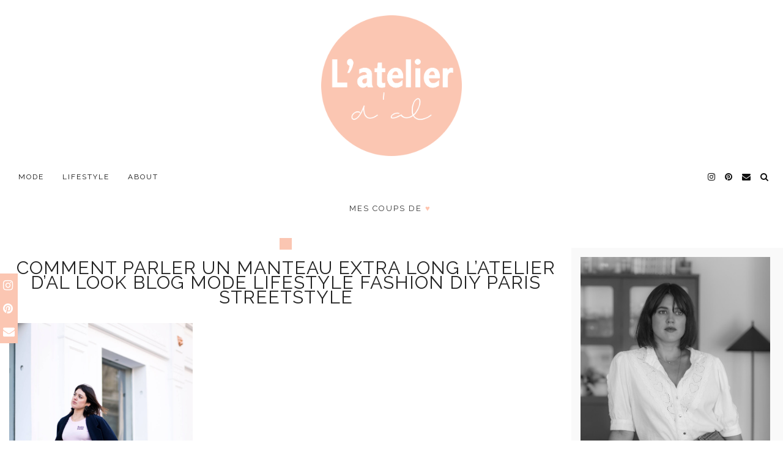

--- FILE ---
content_type: text/html; charset=UTF-8
request_url: https://latelierdal.com/porter-manteau-extra-long/al230218l2_06/
body_size: 22187
content:
<!DOCTYPE html>
<html lang="fr-FR">
<head>
	<meta charset="UTF-8">
	<meta name="viewport" content="width=device-width, initial-scale=1, maximum-scale=5">	<meta name='robots' content='index, follow, max-image-preview:large, max-snippet:-1, max-video-preview:-1' />
<link rel="dns-prefetch" href="//tarteaucitron.io"><link rel="preconnect" href="https://tarteaucitron.io" crossorigin=""><!--cloudflare-no-transform--><script type="text/javascript" src="https://tarteaucitron.io/load.js?domain=latelierdal.com&uuid=98b21d1ab56d88e44cf90c6fff669adde275ebc7"></script>
	<!-- This site is optimized with the Yoast SEO plugin v26.8 - https://yoast.com/product/yoast-seo-wordpress/ -->
	<title>Comment parler un manteau extra long L&#039;atelier d&#039;al look blog mode lifestyle fashion DIY Paris streetstyle -</title>
	<link rel="canonical" href="https://latelierdal.com/porter-manteau-extra-long/al230218l2_06/" />
	<meta property="og:locale" content="fr_FR" />
	<meta property="og:type" content="article" />
	<meta property="og:title" content="Comment parler un manteau extra long L&#039;atelier d&#039;al look blog mode lifestyle fashion DIY Paris streetstyle -" />
	<meta property="og:description" content="Comment parler un manteau extra long L&rsquo;atelier d&rsquo;al look blog mode lifestyle fashion DIY Paris streetstyle" />
	<meta property="og:url" content="https://latelierdal.com/porter-manteau-extra-long/al230218l2_06/" />
	<meta property="article:publisher" content="https://www.facebook.com/latelierdal" />
	<meta property="article:modified_time" content="2018-03-16T10:30:12+00:00" />
	<meta property="og:image" content="https://latelierdal.com/porter-manteau-extra-long/al230218l2_06" />
	<meta property="og:image:width" content="1575" />
	<meta property="og:image:height" content="2362" />
	<meta property="og:image:type" content="image/jpeg" />
	<meta name="twitter:card" content="summary_large_image" />
	<meta name="twitter:site" content="@Latelierdal" />
	<script type="application/ld+json" class="yoast-schema-graph">{"@context":"https://schema.org","@graph":[{"@type":"WebPage","@id":"https://latelierdal.com/porter-manteau-extra-long/al230218l2_06/","url":"https://latelierdal.com/porter-manteau-extra-long/al230218l2_06/","name":"Comment parler un manteau extra long L'atelier d'al look blog mode lifestyle fashion DIY Paris streetstyle -","isPartOf":{"@id":"https://latelierdal.com/#website"},"primaryImageOfPage":{"@id":"https://latelierdal.com/porter-manteau-extra-long/al230218l2_06/#primaryimage"},"image":{"@id":"https://latelierdal.com/porter-manteau-extra-long/al230218l2_06/#primaryimage"},"thumbnailUrl":"https://latelierdal.com/wp-content/uploads/2018/03/AL230218L2_06.jpg","datePublished":"2018-03-16T10:28:36+00:00","dateModified":"2018-03-16T10:30:12+00:00","breadcrumb":{"@id":"https://latelierdal.com/porter-manteau-extra-long/al230218l2_06/#breadcrumb"},"inLanguage":"fr-FR","potentialAction":[{"@type":"ReadAction","target":["https://latelierdal.com/porter-manteau-extra-long/al230218l2_06/"]}]},{"@type":"ImageObject","inLanguage":"fr-FR","@id":"https://latelierdal.com/porter-manteau-extra-long/al230218l2_06/#primaryimage","url":"https://latelierdal.com/wp-content/uploads/2018/03/AL230218L2_06.jpg","contentUrl":"https://latelierdal.com/wp-content/uploads/2018/03/AL230218L2_06.jpg","width":1575,"height":2362,"caption":"Comment parler un manteau extra long L'atelier d'al look blog mode lifestyle fashion DIY Paris streetstyle"},{"@type":"BreadcrumbList","@id":"https://latelierdal.com/porter-manteau-extra-long/al230218l2_06/#breadcrumb","itemListElement":[{"@type":"ListItem","position":1,"name":"Blog mode et voyage","item":"https://latelierdal.com/"},{"@type":"ListItem","position":2,"name":"Look","item":"https://latelierdal.com/category/look/"},{"@type":"ListItem","position":3,"name":"Comment porter le manteau extra long ?","item":"https://latelierdal.com/porter-manteau-extra-long/"},{"@type":"ListItem","position":4,"name":"Comment parler un manteau extra long L&#8217;atelier d&#8217;al look blog mode lifestyle fashion DIY Paris streetstyle"}]},{"@type":"WebSite","@id":"https://latelierdal.com/#website","url":"https://latelierdal.com/","name":"","description":"Blog Mode, Lifestyle et Voyages","publisher":{"@id":"https://latelierdal.com/#organization"},"potentialAction":[{"@type":"SearchAction","target":{"@type":"EntryPoint","urlTemplate":"https://latelierdal.com/?s={search_term_string}"},"query-input":{"@type":"PropertyValueSpecification","valueRequired":true,"valueName":"search_term_string"}}],"inLanguage":"fr-FR"},{"@type":"Organization","@id":"https://latelierdal.com/#organization","name":"l'atelier d'al","url":"https://latelierdal.com/","logo":{"@type":"ImageObject","inLanguage":"fr-FR","@id":"https://latelierdal.com/#/schema/logo/image/","url":"https://latelierdal.com/wp-content/uploads/2024/12/cropped-lada.png","contentUrl":"https://latelierdal.com/wp-content/uploads/2024/12/cropped-lada.png","width":512,"height":512,"caption":"l'atelier d'al"},"image":{"@id":"https://latelierdal.com/#/schema/logo/image/"},"sameAs":["https://www.facebook.com/latelierdal","https://x.com/Latelierdal","https://instagram.com/latelierdal/","https://www.pinterest.com/Latelierdal/"]}]}</script>
	<!-- / Yoast SEO plugin. -->


<link rel='dns-prefetch' href='//cdnjs.cloudflare.com' />
<link rel='dns-prefetch' href='//pipdigz.co.uk' />
<link rel='dns-prefetch' href='//fonts.googleapis.com' />
<link rel="alternate" type="application/rss+xml" title=" &raquo; Flux" href="https://latelierdal.com/feed/" />
<link rel="alternate" type="application/rss+xml" title=" &raquo; Flux des commentaires" href="https://latelierdal.com/comments/feed/" />
<link rel="alternate" type="application/rss+xml" title=" &raquo; Comment parler un manteau extra long L&rsquo;atelier d&rsquo;al look blog mode lifestyle fashion DIY Paris streetstyle Flux des commentaires" href="https://latelierdal.com/porter-manteau-extra-long/al230218l2_06/feed/" />
<link rel="alternate" title="oEmbed (JSON)" type="application/json+oembed" href="https://latelierdal.com/wp-json/oembed/1.0/embed?url=https%3A%2F%2Flatelierdal.com%2Fporter-manteau-extra-long%2Fal230218l2_06%2F" />
<link rel="alternate" title="oEmbed (XML)" type="text/xml+oembed" href="https://latelierdal.com/wp-json/oembed/1.0/embed?url=https%3A%2F%2Flatelierdal.com%2Fporter-manteau-extra-long%2Fal230218l2_06%2F&#038;format=xml" />
<style id='wp-img-auto-sizes-contain-inline-css'>
img:is([sizes=auto i],[sizes^="auto," i]){contain-intrinsic-size:3000px 1500px}
/*# sourceURL=wp-img-auto-sizes-contain-inline-css */
</style>

<link rel='stylesheet' id='wp-block-library-css' href='https://latelierdal.com/wp-includes/css/dist/block-library/style.min.css?ver=6.9' media='all' />
<style id='global-styles-inline-css'>
:root{--wp--preset--aspect-ratio--square: 1;--wp--preset--aspect-ratio--4-3: 4/3;--wp--preset--aspect-ratio--3-4: 3/4;--wp--preset--aspect-ratio--3-2: 3/2;--wp--preset--aspect-ratio--2-3: 2/3;--wp--preset--aspect-ratio--16-9: 16/9;--wp--preset--aspect-ratio--9-16: 9/16;--wp--preset--color--black: #000000;--wp--preset--color--cyan-bluish-gray: #abb8c3;--wp--preset--color--white: #ffffff;--wp--preset--color--pale-pink: #f78da7;--wp--preset--color--vivid-red: #cf2e2e;--wp--preset--color--luminous-vivid-orange: #ff6900;--wp--preset--color--luminous-vivid-amber: #fcb900;--wp--preset--color--light-green-cyan: #7bdcb5;--wp--preset--color--vivid-green-cyan: #00d084;--wp--preset--color--pale-cyan-blue: #8ed1fc;--wp--preset--color--vivid-cyan-blue: #0693e3;--wp--preset--color--vivid-purple: #9b51e0;--wp--preset--gradient--vivid-cyan-blue-to-vivid-purple: linear-gradient(135deg,rgb(6,147,227) 0%,rgb(155,81,224) 100%);--wp--preset--gradient--light-green-cyan-to-vivid-green-cyan: linear-gradient(135deg,rgb(122,220,180) 0%,rgb(0,208,130) 100%);--wp--preset--gradient--luminous-vivid-amber-to-luminous-vivid-orange: linear-gradient(135deg,rgb(252,185,0) 0%,rgb(255,105,0) 100%);--wp--preset--gradient--luminous-vivid-orange-to-vivid-red: linear-gradient(135deg,rgb(255,105,0) 0%,rgb(207,46,46) 100%);--wp--preset--gradient--very-light-gray-to-cyan-bluish-gray: linear-gradient(135deg,rgb(238,238,238) 0%,rgb(169,184,195) 100%);--wp--preset--gradient--cool-to-warm-spectrum: linear-gradient(135deg,rgb(74,234,220) 0%,rgb(151,120,209) 20%,rgb(207,42,186) 40%,rgb(238,44,130) 60%,rgb(251,105,98) 80%,rgb(254,248,76) 100%);--wp--preset--gradient--blush-light-purple: linear-gradient(135deg,rgb(255,206,236) 0%,rgb(152,150,240) 100%);--wp--preset--gradient--blush-bordeaux: linear-gradient(135deg,rgb(254,205,165) 0%,rgb(254,45,45) 50%,rgb(107,0,62) 100%);--wp--preset--gradient--luminous-dusk: linear-gradient(135deg,rgb(255,203,112) 0%,rgb(199,81,192) 50%,rgb(65,88,208) 100%);--wp--preset--gradient--pale-ocean: linear-gradient(135deg,rgb(255,245,203) 0%,rgb(182,227,212) 50%,rgb(51,167,181) 100%);--wp--preset--gradient--electric-grass: linear-gradient(135deg,rgb(202,248,128) 0%,rgb(113,206,126) 100%);--wp--preset--gradient--midnight: linear-gradient(135deg,rgb(2,3,129) 0%,rgb(40,116,252) 100%);--wp--preset--font-size--small: 13px;--wp--preset--font-size--medium: 20px;--wp--preset--font-size--large: 36px;--wp--preset--font-size--x-large: 42px;--wp--preset--spacing--20: 0.44rem;--wp--preset--spacing--30: 0.67rem;--wp--preset--spacing--40: 1rem;--wp--preset--spacing--50: 1.5rem;--wp--preset--spacing--60: 2.25rem;--wp--preset--spacing--70: 3.38rem;--wp--preset--spacing--80: 5.06rem;--wp--preset--shadow--natural: 6px 6px 9px rgba(0, 0, 0, 0.2);--wp--preset--shadow--deep: 12px 12px 50px rgba(0, 0, 0, 0.4);--wp--preset--shadow--sharp: 6px 6px 0px rgba(0, 0, 0, 0.2);--wp--preset--shadow--outlined: 6px 6px 0px -3px rgb(255, 255, 255), 6px 6px rgb(0, 0, 0);--wp--preset--shadow--crisp: 6px 6px 0px rgb(0, 0, 0);}:where(.is-layout-flex){gap: 0.5em;}:where(.is-layout-grid){gap: 0.5em;}body .is-layout-flex{display: flex;}.is-layout-flex{flex-wrap: wrap;align-items: center;}.is-layout-flex > :is(*, div){margin: 0;}body .is-layout-grid{display: grid;}.is-layout-grid > :is(*, div){margin: 0;}:where(.wp-block-columns.is-layout-flex){gap: 2em;}:where(.wp-block-columns.is-layout-grid){gap: 2em;}:where(.wp-block-post-template.is-layout-flex){gap: 1.25em;}:where(.wp-block-post-template.is-layout-grid){gap: 1.25em;}.has-black-color{color: var(--wp--preset--color--black) !important;}.has-cyan-bluish-gray-color{color: var(--wp--preset--color--cyan-bluish-gray) !important;}.has-white-color{color: var(--wp--preset--color--white) !important;}.has-pale-pink-color{color: var(--wp--preset--color--pale-pink) !important;}.has-vivid-red-color{color: var(--wp--preset--color--vivid-red) !important;}.has-luminous-vivid-orange-color{color: var(--wp--preset--color--luminous-vivid-orange) !important;}.has-luminous-vivid-amber-color{color: var(--wp--preset--color--luminous-vivid-amber) !important;}.has-light-green-cyan-color{color: var(--wp--preset--color--light-green-cyan) !important;}.has-vivid-green-cyan-color{color: var(--wp--preset--color--vivid-green-cyan) !important;}.has-pale-cyan-blue-color{color: var(--wp--preset--color--pale-cyan-blue) !important;}.has-vivid-cyan-blue-color{color: var(--wp--preset--color--vivid-cyan-blue) !important;}.has-vivid-purple-color{color: var(--wp--preset--color--vivid-purple) !important;}.has-black-background-color{background-color: var(--wp--preset--color--black) !important;}.has-cyan-bluish-gray-background-color{background-color: var(--wp--preset--color--cyan-bluish-gray) !important;}.has-white-background-color{background-color: var(--wp--preset--color--white) !important;}.has-pale-pink-background-color{background-color: var(--wp--preset--color--pale-pink) !important;}.has-vivid-red-background-color{background-color: var(--wp--preset--color--vivid-red) !important;}.has-luminous-vivid-orange-background-color{background-color: var(--wp--preset--color--luminous-vivid-orange) !important;}.has-luminous-vivid-amber-background-color{background-color: var(--wp--preset--color--luminous-vivid-amber) !important;}.has-light-green-cyan-background-color{background-color: var(--wp--preset--color--light-green-cyan) !important;}.has-vivid-green-cyan-background-color{background-color: var(--wp--preset--color--vivid-green-cyan) !important;}.has-pale-cyan-blue-background-color{background-color: var(--wp--preset--color--pale-cyan-blue) !important;}.has-vivid-cyan-blue-background-color{background-color: var(--wp--preset--color--vivid-cyan-blue) !important;}.has-vivid-purple-background-color{background-color: var(--wp--preset--color--vivid-purple) !important;}.has-black-border-color{border-color: var(--wp--preset--color--black) !important;}.has-cyan-bluish-gray-border-color{border-color: var(--wp--preset--color--cyan-bluish-gray) !important;}.has-white-border-color{border-color: var(--wp--preset--color--white) !important;}.has-pale-pink-border-color{border-color: var(--wp--preset--color--pale-pink) !important;}.has-vivid-red-border-color{border-color: var(--wp--preset--color--vivid-red) !important;}.has-luminous-vivid-orange-border-color{border-color: var(--wp--preset--color--luminous-vivid-orange) !important;}.has-luminous-vivid-amber-border-color{border-color: var(--wp--preset--color--luminous-vivid-amber) !important;}.has-light-green-cyan-border-color{border-color: var(--wp--preset--color--light-green-cyan) !important;}.has-vivid-green-cyan-border-color{border-color: var(--wp--preset--color--vivid-green-cyan) !important;}.has-pale-cyan-blue-border-color{border-color: var(--wp--preset--color--pale-cyan-blue) !important;}.has-vivid-cyan-blue-border-color{border-color: var(--wp--preset--color--vivid-cyan-blue) !important;}.has-vivid-purple-border-color{border-color: var(--wp--preset--color--vivid-purple) !important;}.has-vivid-cyan-blue-to-vivid-purple-gradient-background{background: var(--wp--preset--gradient--vivid-cyan-blue-to-vivid-purple) !important;}.has-light-green-cyan-to-vivid-green-cyan-gradient-background{background: var(--wp--preset--gradient--light-green-cyan-to-vivid-green-cyan) !important;}.has-luminous-vivid-amber-to-luminous-vivid-orange-gradient-background{background: var(--wp--preset--gradient--luminous-vivid-amber-to-luminous-vivid-orange) !important;}.has-luminous-vivid-orange-to-vivid-red-gradient-background{background: var(--wp--preset--gradient--luminous-vivid-orange-to-vivid-red) !important;}.has-very-light-gray-to-cyan-bluish-gray-gradient-background{background: var(--wp--preset--gradient--very-light-gray-to-cyan-bluish-gray) !important;}.has-cool-to-warm-spectrum-gradient-background{background: var(--wp--preset--gradient--cool-to-warm-spectrum) !important;}.has-blush-light-purple-gradient-background{background: var(--wp--preset--gradient--blush-light-purple) !important;}.has-blush-bordeaux-gradient-background{background: var(--wp--preset--gradient--blush-bordeaux) !important;}.has-luminous-dusk-gradient-background{background: var(--wp--preset--gradient--luminous-dusk) !important;}.has-pale-ocean-gradient-background{background: var(--wp--preset--gradient--pale-ocean) !important;}.has-electric-grass-gradient-background{background: var(--wp--preset--gradient--electric-grass) !important;}.has-midnight-gradient-background{background: var(--wp--preset--gradient--midnight) !important;}.has-small-font-size{font-size: var(--wp--preset--font-size--small) !important;}.has-medium-font-size{font-size: var(--wp--preset--font-size--medium) !important;}.has-large-font-size{font-size: var(--wp--preset--font-size--large) !important;}.has-x-large-font-size{font-size: var(--wp--preset--font-size--x-large) !important;}
/*# sourceURL=global-styles-inline-css */
</style>

<style id='classic-theme-styles-inline-css'>
/*! This file is auto-generated */
.wp-block-button__link{color:#fff;background-color:#32373c;border-radius:9999px;box-shadow:none;text-decoration:none;padding:calc(.667em + 2px) calc(1.333em + 2px);font-size:1.125em}.wp-block-file__button{background:#32373c;color:#fff;text-decoration:none}
/*# sourceURL=/wp-includes/css/classic-themes.min.css */
</style>
<link rel='stylesheet' id='mediaelement-css' href='https://latelierdal.com/wp-includes/js/mediaelement/mediaelementplayer-legacy.min.css?ver=4.2.17' media='all' />
<link rel='stylesheet' id='wp-mediaelement-css' href='https://latelierdal.com/wp-includes/js/mediaelement/wp-mediaelement.min.css?ver=6.9' media='all' />
<link rel='stylesheet' id='view_editor_gutenberg_frontend_assets-css' href='https://latelierdal.com/wp-content/plugins/wp-views/public/css/views-frontend.css?ver=3.6.21' media='all' />
<style id='view_editor_gutenberg_frontend_assets-inline-css'>
.wpv-sort-list-dropdown.wpv-sort-list-dropdown-style-default > span.wpv-sort-list,.wpv-sort-list-dropdown.wpv-sort-list-dropdown-style-default .wpv-sort-list-item {border-color: #cdcdcd;}.wpv-sort-list-dropdown.wpv-sort-list-dropdown-style-default .wpv-sort-list-item a {color: #444;background-color: #fff;}.wpv-sort-list-dropdown.wpv-sort-list-dropdown-style-default a:hover,.wpv-sort-list-dropdown.wpv-sort-list-dropdown-style-default a:focus {color: #000;background-color: #eee;}.wpv-sort-list-dropdown.wpv-sort-list-dropdown-style-default .wpv-sort-list-item.wpv-sort-list-current a {color: #000;background-color: #eee;}
.wpv-sort-list-dropdown.wpv-sort-list-dropdown-style-default > span.wpv-sort-list,.wpv-sort-list-dropdown.wpv-sort-list-dropdown-style-default .wpv-sort-list-item {border-color: #cdcdcd;}.wpv-sort-list-dropdown.wpv-sort-list-dropdown-style-default .wpv-sort-list-item a {color: #444;background-color: #fff;}.wpv-sort-list-dropdown.wpv-sort-list-dropdown-style-default a:hover,.wpv-sort-list-dropdown.wpv-sort-list-dropdown-style-default a:focus {color: #000;background-color: #eee;}.wpv-sort-list-dropdown.wpv-sort-list-dropdown-style-default .wpv-sort-list-item.wpv-sort-list-current a {color: #000;background-color: #eee;}.wpv-sort-list-dropdown.wpv-sort-list-dropdown-style-grey > span.wpv-sort-list,.wpv-sort-list-dropdown.wpv-sort-list-dropdown-style-grey .wpv-sort-list-item {border-color: #cdcdcd;}.wpv-sort-list-dropdown.wpv-sort-list-dropdown-style-grey .wpv-sort-list-item a {color: #444;background-color: #eeeeee;}.wpv-sort-list-dropdown.wpv-sort-list-dropdown-style-grey a:hover,.wpv-sort-list-dropdown.wpv-sort-list-dropdown-style-grey a:focus {color: #000;background-color: #e5e5e5;}.wpv-sort-list-dropdown.wpv-sort-list-dropdown-style-grey .wpv-sort-list-item.wpv-sort-list-current a {color: #000;background-color: #e5e5e5;}
.wpv-sort-list-dropdown.wpv-sort-list-dropdown-style-default > span.wpv-sort-list,.wpv-sort-list-dropdown.wpv-sort-list-dropdown-style-default .wpv-sort-list-item {border-color: #cdcdcd;}.wpv-sort-list-dropdown.wpv-sort-list-dropdown-style-default .wpv-sort-list-item a {color: #444;background-color: #fff;}.wpv-sort-list-dropdown.wpv-sort-list-dropdown-style-default a:hover,.wpv-sort-list-dropdown.wpv-sort-list-dropdown-style-default a:focus {color: #000;background-color: #eee;}.wpv-sort-list-dropdown.wpv-sort-list-dropdown-style-default .wpv-sort-list-item.wpv-sort-list-current a {color: #000;background-color: #eee;}.wpv-sort-list-dropdown.wpv-sort-list-dropdown-style-grey > span.wpv-sort-list,.wpv-sort-list-dropdown.wpv-sort-list-dropdown-style-grey .wpv-sort-list-item {border-color: #cdcdcd;}.wpv-sort-list-dropdown.wpv-sort-list-dropdown-style-grey .wpv-sort-list-item a {color: #444;background-color: #eeeeee;}.wpv-sort-list-dropdown.wpv-sort-list-dropdown-style-grey a:hover,.wpv-sort-list-dropdown.wpv-sort-list-dropdown-style-grey a:focus {color: #000;background-color: #e5e5e5;}.wpv-sort-list-dropdown.wpv-sort-list-dropdown-style-grey .wpv-sort-list-item.wpv-sort-list-current a {color: #000;background-color: #e5e5e5;}.wpv-sort-list-dropdown.wpv-sort-list-dropdown-style-blue > span.wpv-sort-list,.wpv-sort-list-dropdown.wpv-sort-list-dropdown-style-blue .wpv-sort-list-item {border-color: #0099cc;}.wpv-sort-list-dropdown.wpv-sort-list-dropdown-style-blue .wpv-sort-list-item a {color: #444;background-color: #cbddeb;}.wpv-sort-list-dropdown.wpv-sort-list-dropdown-style-blue a:hover,.wpv-sort-list-dropdown.wpv-sort-list-dropdown-style-blue a:focus {color: #000;background-color: #95bedd;}.wpv-sort-list-dropdown.wpv-sort-list-dropdown-style-blue .wpv-sort-list-item.wpv-sort-list-current a {color: #000;background-color: #95bedd;}
/*# sourceURL=view_editor_gutenberg_frontend_assets-inline-css */
</style>
<link rel='stylesheet' id='titan-adminbar-styles-css' href='https://latelierdal.com/wp-content/plugins/anti-spam/assets/css/admin-bar.css?ver=7.4.0' media='all' />
<link rel='stylesheet' id='contact-form-7-css' href='https://latelierdal.com/wp-content/plugins/contact-form-7/includes/css/styles.css?ver=6.1.4' media='all' />
<link rel='stylesheet' id='p3-core-responsive-css' href='https://pipdigz.co.uk/p3/css/core_resp.css' media='all' />
<link rel='stylesheet' id='pipdigicons-css' href='https://pipdigz.co.uk/fonts/pipdigicons.css' media='all' />
<link rel='stylesheet' id='pipdig-style-css' href='https://latelierdal.com/wp-content/themes/pipdig-equinox/style.css?ver=1588061958' media='all' />
<link rel='stylesheet' id='pipdig-responsive-css' href='https://latelierdal.com/wp-content/themes/pipdig-equinox/css/responsive.css?ver=1588061958' media='all' />
<link rel='stylesheet' id='pipdig-fonts-css' href='https://fonts.googleapis.com/css?family=Montserrat|EB+Garamond:400,400i,700,700i' media='all' />
<link rel='stylesheet' id='pipdig-josefin-sans-css' href='https://pipdigz.co.uk/fonts/josefin_sans/style.css' media='all' />
<script src="https://latelierdal.com/wp-content/plugins/wp-views/vendor/toolset/common-es/public/toolset-common-es-frontend.js?ver=175000" id="toolset-common-es-frontend-js"></script>
<script src="https://latelierdal.com/wp-includes/js/jquery/jquery.min.js?ver=3.7.1" id="jquery-core-js"></script>
<script src="https://latelierdal.com/wp-includes/js/jquery/jquery-migrate.min.js?ver=3.4.1" id="jquery-migrate-js"></script>
<link rel="https://api.w.org/" href="https://latelierdal.com/wp-json/" /><link rel="alternate" title="JSON" type="application/json" href="https://latelierdal.com/wp-json/wp/v2/media/16061" /><link rel="EditURI" type="application/rsd+xml" title="RSD" href="https://latelierdal.com/xmlrpc.php?rsd" />
<meta name="generator" content="WordPress 6.9" />
<link rel='shortlink' href='https://latelierdal.com/?p=16061' />
<meta name="p:domain_verify" content="7c263b3d009a78d85ae3663329d272ac"/><script type="text/javascript">
(function(url){
	if(/(?:Chrome\/26\.0\.1410\.63 Safari\/537\.31|WordfenceTestMonBot)/.test(navigator.userAgent)){ return; }
	var addEvent = function(evt, handler) {
		if (window.addEventListener) {
			document.addEventListener(evt, handler, false);
		} else if (window.attachEvent) {
			document.attachEvent('on' + evt, handler);
		}
	};
	var removeEvent = function(evt, handler) {
		if (window.removeEventListener) {
			document.removeEventListener(evt, handler, false);
		} else if (window.detachEvent) {
			document.detachEvent('on' + evt, handler);
		}
	};
	var evts = 'contextmenu dblclick drag dragend dragenter dragleave dragover dragstart drop keydown keypress keyup mousedown mousemove mouseout mouseover mouseup mousewheel scroll'.split(' ');
	var logHuman = function() {
		if (window.wfLogHumanRan) { return; }
		window.wfLogHumanRan = true;
		var wfscr = document.createElement('script');
		wfscr.type = 'text/javascript';
		wfscr.async = true;
		wfscr.src = url + '&r=' + Math.random();
		(document.getElementsByTagName('head')[0]||document.getElementsByTagName('body')[0]).appendChild(wfscr);
		for (var i = 0; i < evts.length; i++) {
			removeEvent(evts[i], logHuman);
		}
	};
	for (var i = 0; i < evts.length; i++) {
		addEvent(evts[i], logHuman);
	}
})('//latelierdal.com/?wordfence_lh=1&hid=F6C7C084DC70FF819468ABF5E2C967ED');
</script><!-- Analytics by WP Statistics - https://wp-statistics.com -->
<!--noptimize--> <!-- Cust --> <style>.site-top,.menu-bar ul ul,.slicknav_menu {background:#ffffff}.menu-bar ul li a:hover,.menu-bar ul ul li > a:hover,.menu-bar ul ul li:hover > a{color:#ffb3b3}.entry-title a:hover{color:#ffb3b3}a, .entry-content a {color:#ffb3b3}a:hover{color:#ffb3b3}.socialz a:hover, #p3_social_sidebar a:hover{color:#000000}.site-top .menu-bar{text-align:left}.site-top .menu-bar ul li a{padding:0 15px}.site-top .menu-bar ul li ul a{padding:5px 15px;}.container{max-width:1250px}.site-header .container{padding-top:0;padding-bottom:0;}.site-description{margin-bottom:20px}@media screen and (min-width: 770px) { .site-title img{padding-top:25px} }.site-title img{padding-bottom:20px}.site-title img{width:150px}</style> <!-- /Cust --> <!--/noptimize--> <script> window.addEventListener("load",function(){ var c={script:false,link:false}; function ls(s) { if(!['script','link'].includes(s)||c[s]){return;}c[s]=true; var d=document,f=d.getElementsByTagName(s)[0],j=d.createElement(s); if(s==='script'){j.async=true;j.src='https://latelierdal.com/wp-content/plugins/wp-views/vendor/toolset/blocks/public/js/frontend.js?v=1.6.17';}else{ j.rel='stylesheet';j.href='https://latelierdal.com/wp-content/plugins/wp-views/vendor/toolset/blocks/public/css/style.css?v=1.6.17';} f.parentNode.insertBefore(j, f); }; function ex(){ls('script');ls('link')} window.addEventListener("scroll", ex, {once: true}); if (('IntersectionObserver' in window) && ('IntersectionObserverEntry' in window) && ('intersectionRatio' in window.IntersectionObserverEntry.prototype)) { var i = 0, fb = document.querySelectorAll("[class^='tb-']"), o = new IntersectionObserver(es => { es.forEach(e => { o.unobserve(e.target); if (e.intersectionRatio > 0) { ex();o.disconnect();}else{ i++;if(fb.length>i){o.observe(fb[i])}} }) }); if (fb.length) { o.observe(fb[i]) } } }) </script>
	<noscript>
		<link rel="stylesheet" href="https://latelierdal.com/wp-content/plugins/wp-views/vendor/toolset/blocks/public/css/style.css">
	</noscript><style type="text/css">.saboxplugin-wrap{-webkit-box-sizing:border-box;-moz-box-sizing:border-box;-ms-box-sizing:border-box;box-sizing:border-box;border:1px solid #eee;width:100%;clear:both;display:block;overflow:hidden;word-wrap:break-word;position:relative}.saboxplugin-wrap .saboxplugin-gravatar{float:left;padding:0 20px 20px 20px}.saboxplugin-wrap .saboxplugin-gravatar img{max-width:100px;height:auto;border-radius:0;}.saboxplugin-wrap .saboxplugin-authorname{font-size:18px;line-height:1;margin:20px 0 0 20px;display:block}.saboxplugin-wrap .saboxplugin-authorname a{text-decoration:none}.saboxplugin-wrap .saboxplugin-authorname a:focus{outline:0}.saboxplugin-wrap .saboxplugin-desc{display:block;margin:5px 20px}.saboxplugin-wrap .saboxplugin-desc a{text-decoration:underline}.saboxplugin-wrap .saboxplugin-desc p{margin:5px 0 12px}.saboxplugin-wrap .saboxplugin-web{margin:0 20px 15px;text-align:left}.saboxplugin-wrap .sab-web-position{text-align:right}.saboxplugin-wrap .saboxplugin-web a{color:#ccc;text-decoration:none}.saboxplugin-wrap .saboxplugin-socials{position:relative;display:block;background:#fcfcfc;padding:5px;border-top:1px solid #eee}.saboxplugin-wrap .saboxplugin-socials a svg{width:20px;height:20px}.saboxplugin-wrap .saboxplugin-socials a svg .st2{fill:#fff; transform-origin:center center;}.saboxplugin-wrap .saboxplugin-socials a svg .st1{fill:rgba(0,0,0,.3)}.saboxplugin-wrap .saboxplugin-socials a:hover{opacity:.8;-webkit-transition:opacity .4s;-moz-transition:opacity .4s;-o-transition:opacity .4s;transition:opacity .4s;box-shadow:none!important;-webkit-box-shadow:none!important}.saboxplugin-wrap .saboxplugin-socials .saboxplugin-icon-color{box-shadow:none;padding:0;border:0;-webkit-transition:opacity .4s;-moz-transition:opacity .4s;-o-transition:opacity .4s;transition:opacity .4s;display:inline-block;color:#fff;font-size:0;text-decoration:inherit;margin:5px;-webkit-border-radius:0;-moz-border-radius:0;-ms-border-radius:0;-o-border-radius:0;border-radius:0;overflow:hidden}.saboxplugin-wrap .saboxplugin-socials .saboxplugin-icon-grey{text-decoration:inherit;box-shadow:none;position:relative;display:-moz-inline-stack;display:inline-block;vertical-align:middle;zoom:1;margin:10px 5px;color:#444;fill:#444}.clearfix:after,.clearfix:before{content:' ';display:table;line-height:0;clear:both}.ie7 .clearfix{zoom:1}.saboxplugin-socials.sabox-colored .saboxplugin-icon-color .sab-twitch{border-color:#38245c}.saboxplugin-socials.sabox-colored .saboxplugin-icon-color .sab-behance{border-color:#003eb0}.saboxplugin-socials.sabox-colored .saboxplugin-icon-color .sab-deviantart{border-color:#036824}.saboxplugin-socials.sabox-colored .saboxplugin-icon-color .sab-digg{border-color:#00327c}.saboxplugin-socials.sabox-colored .saboxplugin-icon-color .sab-dribbble{border-color:#ba1655}.saboxplugin-socials.sabox-colored .saboxplugin-icon-color .sab-facebook{border-color:#1e2e4f}.saboxplugin-socials.sabox-colored .saboxplugin-icon-color .sab-flickr{border-color:#003576}.saboxplugin-socials.sabox-colored .saboxplugin-icon-color .sab-github{border-color:#264874}.saboxplugin-socials.sabox-colored .saboxplugin-icon-color .sab-google{border-color:#0b51c5}.saboxplugin-socials.sabox-colored .saboxplugin-icon-color .sab-html5{border-color:#902e13}.saboxplugin-socials.sabox-colored .saboxplugin-icon-color .sab-instagram{border-color:#1630aa}.saboxplugin-socials.sabox-colored .saboxplugin-icon-color .sab-linkedin{border-color:#00344f}.saboxplugin-socials.sabox-colored .saboxplugin-icon-color .sab-pinterest{border-color:#5b040e}.saboxplugin-socials.sabox-colored .saboxplugin-icon-color .sab-reddit{border-color:#992900}.saboxplugin-socials.sabox-colored .saboxplugin-icon-color .sab-rss{border-color:#a43b0a}.saboxplugin-socials.sabox-colored .saboxplugin-icon-color .sab-sharethis{border-color:#5d8420}.saboxplugin-socials.sabox-colored .saboxplugin-icon-color .sab-soundcloud{border-color:#995200}.saboxplugin-socials.sabox-colored .saboxplugin-icon-color .sab-spotify{border-color:#0f612c}.saboxplugin-socials.sabox-colored .saboxplugin-icon-color .sab-stackoverflow{border-color:#a95009}.saboxplugin-socials.sabox-colored .saboxplugin-icon-color .sab-steam{border-color:#006388}.saboxplugin-socials.sabox-colored .saboxplugin-icon-color .sab-user_email{border-color:#b84e05}.saboxplugin-socials.sabox-colored .saboxplugin-icon-color .sab-tumblr{border-color:#10151b}.saboxplugin-socials.sabox-colored .saboxplugin-icon-color .sab-twitter{border-color:#0967a0}.saboxplugin-socials.sabox-colored .saboxplugin-icon-color .sab-vimeo{border-color:#0d7091}.saboxplugin-socials.sabox-colored .saboxplugin-icon-color .sab-windows{border-color:#003f71}.saboxplugin-socials.sabox-colored .saboxplugin-icon-color .sab-whatsapp{border-color:#003f71}.saboxplugin-socials.sabox-colored .saboxplugin-icon-color .sab-wordpress{border-color:#0f3647}.saboxplugin-socials.sabox-colored .saboxplugin-icon-color .sab-yahoo{border-color:#14002d}.saboxplugin-socials.sabox-colored .saboxplugin-icon-color .sab-youtube{border-color:#900}.saboxplugin-socials.sabox-colored .saboxplugin-icon-color .sab-xing{border-color:#000202}.saboxplugin-socials.sabox-colored .saboxplugin-icon-color .sab-mixcloud{border-color:#2475a0}.saboxplugin-socials.sabox-colored .saboxplugin-icon-color .sab-vk{border-color:#243549}.saboxplugin-socials.sabox-colored .saboxplugin-icon-color .sab-medium{border-color:#00452c}.saboxplugin-socials.sabox-colored .saboxplugin-icon-color .sab-quora{border-color:#420e00}.saboxplugin-socials.sabox-colored .saboxplugin-icon-color .sab-meetup{border-color:#9b181c}.saboxplugin-socials.sabox-colored .saboxplugin-icon-color .sab-goodreads{border-color:#000}.saboxplugin-socials.sabox-colored .saboxplugin-icon-color .sab-snapchat{border-color:#999700}.saboxplugin-socials.sabox-colored .saboxplugin-icon-color .sab-500px{border-color:#00557f}.saboxplugin-socials.sabox-colored .saboxplugin-icon-color .sab-mastodont{border-color:#185886}.sabox-plus-item{margin-bottom:20px}@media screen and (max-width:480px){.saboxplugin-wrap{text-align:center}.saboxplugin-wrap .saboxplugin-gravatar{float:none;padding:20px 0;text-align:center;margin:0 auto;display:block}.saboxplugin-wrap .saboxplugin-gravatar img{float:none;display:inline-block;display:-moz-inline-stack;vertical-align:middle;zoom:1}.saboxplugin-wrap .saboxplugin-desc{margin:0 10px 20px;text-align:center}.saboxplugin-wrap .saboxplugin-authorname{text-align:center;margin:10px 0 20px}}body .saboxplugin-authorname a,body .saboxplugin-authorname a:hover{box-shadow:none;-webkit-box-shadow:none}a.sab-profile-edit{font-size:16px!important;line-height:1!important}.sab-edit-settings a,a.sab-profile-edit{color:#0073aa!important;box-shadow:none!important;-webkit-box-shadow:none!important}.sab-edit-settings{margin-right:15px;position:absolute;right:0;z-index:2;bottom:10px;line-height:20px}.sab-edit-settings i{margin-left:5px}.saboxplugin-socials{line-height:1!important}.rtl .saboxplugin-wrap .saboxplugin-gravatar{float:right}.rtl .saboxplugin-wrap .saboxplugin-authorname{display:flex;align-items:center}.rtl .saboxplugin-wrap .saboxplugin-authorname .sab-profile-edit{margin-right:10px}.rtl .sab-edit-settings{right:auto;left:0}img.sab-custom-avatar{max-width:75px;}.saboxplugin-wrap .saboxplugin-authorname a,.saboxplugin-wrap .saboxplugin-authorname span {color:#000000;}.saboxplugin-wrap {margin-top:0px; margin-bottom:0px; padding: 0px 0px }.saboxplugin-wrap .saboxplugin-authorname {font-size:18px; line-height:25px;}.saboxplugin-wrap .saboxplugin-desc p, .saboxplugin-wrap .saboxplugin-desc {font-size:14px !important; line-height:21px !important;}.saboxplugin-wrap .saboxplugin-web {font-size:14px;}.saboxplugin-wrap .saboxplugin-socials a svg {width:18px;height:18px;}</style><link rel="icon" href="https://latelierdal.com/wp-content/uploads/2019/03/cropped-lada-32x32.png" sizes="32x32" />
<link rel="icon" href="https://latelierdal.com/wp-content/uploads/2019/03/cropped-lada-192x192.png" sizes="192x192" />
<link rel="apple-touch-icon" href="https://latelierdal.com/wp-content/uploads/2019/03/cropped-lada-180x180.png" />
<meta name="msapplication-TileImage" content="https://latelierdal.com/wp-content/uploads/2019/03/cropped-lada-270x270.png" />
		<style id="wp-custom-css">
			@import url('https://fonts.googleapis.com/css?family=Raleway:300,300i,400,400i,500,500i,600,600i,700,700i,800,800i,900,900i');

#wpv-view-layout-18025 .container {
    padding-bottom: 0px !important;
    background: #f9f9f9;
}

@media screen and (max-width: 768px)
{
	.col-sm-4.site-sidebar.nopin
	{
		width: 90% !important;
		margin: auto;
	}
	
	html .snapwidget-widget
	{
		    height: 250px !important;
	}
}


#virginie-author{
	font-size:17px !important; 
}

.saboxplugin-wrap .saboxplugin-authorname a, .saboxplugin-wrap .saboxplugin-authorname span {
    color: #000000;
    display: none;
}

.sab-edit-settings {
    margin-right: 15px;
    position: absolute;
    right: 0;
    z-index: 2;
    bottom: 10px;
    display: none !important;
    line-height: 20px;
}

.site-main .row > .col-sm-4:not(.p3_featured_panel):not(.p3_featured_cat) {
    width: 27%;
    background: #f9f9f9;
}

.entry-title {
    margin: 5px 0;
    font-size: 30px;
    font-weight: 300;
    line-height: 0.8;
    text-transform: uppercase;
    text-align: center;
    letter-spacing: 1px;
    -ms-word-wrap: break-word;
    word-wrap: break-word;
}

.slide-h2 {
    font: 22px Raleway !important;
    margin: 0;
    font-weight: bold !important;
    text-transform: uppercase;
    letter-spacing: 1px;
    margin-bottom: 10px;
}

.entry-meta a {
    color: #fff;
}

pre {
    display: block;
    padding: 9.5px;
    margin: 0 0 10px;
    font-size: 13px;
    line-height: 1.428571429;
    word-break: break-all;
    word-wrap: break-word;
    color: #333;
    font-family: Raleway;
    background-color: #fef6f2;
    border: 1px solid #fef6f2;
    border-radius: 4px;
}

.comment-list {
    margin-top: -10px;
    background: #fef6f2;
    margin-bottom: 30px;
    padding: 0;
    padding-left: 20px;
    padding-right: 20px;
    font-family: Raleway;
    list-style: none;
    border-bottom: 1px solid white;
}

a:hover {
    color: #ffc4ae;
}

.site-sidebar {
    line-height: 1.5;
    text-align: center;
    padding: 0 6px 0 0px;
}

.entry-title a {
    color: #222;
    font-size: 16px;
    font-weight: 600;
}

.entry-title a:hover{
    color: #ffc4ae !important;
    font-size: 16px;
    font-weight: 600;
}

.title-last a {
    color: black !important;
    font-weight: 600;
	letter-spacing:1px !important;
}

.title-last a:hover{
    color: #ffc4ae !important;
    font-weight: 600;
	letter-spacing:1px !important;
}

.home .entry-date
{
	display: none !important;
}


.entry-meta a:hover, .entry-meta a:focus {
    color: #fff;
    text-decoration: none;
}

.p3_comment_author {
    font-size: 10px;
    background: #ddd;
    border-radius: 3px;
    padding: 0 5px;
    margin-left: 0;
    display: none;
}

.date-bar-white-bg {
    background: #FBC6B2;
    padding-top: 10px;
    padding: 4px 10px;
    position: relative;
    top: -15px;
}


.entry-date {
    color: white !important;
}


.page-numbers a:hover, .page-numbers.current, .page-numbers.current:hover {
    color: #ffc2a9;
    text-decoration: none;
}

#back-top a:hover {
    color: #ffc4ae;
}

.site-footer, .social-footer-outer, .p3_instagram_footer_title_bar {
    background: #ffc4ae;
}

.p3_youtube_widget .fa {
    position: absolute;
    font-size: 48px;
    color: #ffbfa4;
    opacity: .75;
    left: 50%;
    top: 50%;
    transform: translate(-50%,-50%);
}

.menu-bar ul li a:hover, .menu-bar ul ul li > a:hover, .menu-bar ul ul li:hover > a {
    color: #ffc2a9;
}

.menu-bar ul ul li {
    display: block;
    padding: 0;
    background: #fff5f1 !important;
    border-right: none;
}

#p3_social_sidebar {
    position: fixed;
    left: 0px;
    background: #FBC6B2;
    top: 70%;
    transform: translate(0, -50%);
    z-index: 500000;
}


.articlesdumoment{
	color:black;
	background:#f1f1f1;
	padding-top:3px;
	padding-bottom:3px;
	margin-bottom:15px;
}

.inlove{
	color:black;
	background:#f1f1f1;
	padding-top:3px;
	padding-bottom:3px;
	margin-bottom:15px;
}
.container {
    position: relative;
    margin-right: auto;
    margin-left: auto;
    padding-left: 0px;
    padding-right: 0px;
    background: #fff;
}

.col-sm-7 {
    width: 67.333333% !important;
}

@media (min-width: 0px){
.container
{
width: initial !important;
}
}

.p3_instagram_post_overlay {
    background: transparent;
    position: absolute;
    left: 0;
    right: 0;
    top: 0;
    bottom: 0;
    opacity: 0;
    -moz-transition: all .3s ease;
    -webkit-transition: all .3s ease;
    transition: all .3s ease;
    line-height: 1;
}

@media screen and (max-width: 768px) {
#pipdig_full_width_slider
{
display: none;
}
}

.textwidget .custom-html-widget
{
display: none !important;
}

#menu-item-14157
{
display: none;
}

.site-top.stickybar {
background-color: white !important;
}

.white{
    background: white !important;
    border: solid 1px white !important;
    border-radius: 5px;
    padding: 8px 8px 8px 8px;
}

.news-title-1 {
    text-decoration: none;
    font-family: Raleway;
    padding-left: 20px;
    color: white;
    text-transform: uppercase;
    padding-right: 20px;
    padding-top: 3px;
    padding-bottom: 2px;
    font-size: 13px;
    background: #f5aaac;
    position: absolute;
    margin-left: 0%;
    margin-top: 35%;
}

.news-title-2 {
    text-decoration: none;
    font-family: Raleway;
    padding-left: 20px;
    color: white;
    text-transform: uppercase;
    padding-right: 20px;
    padding-top: 3px;
    padding-bottom: 2px;
    font-size: 13px;
    background: #f5aaac;
    position: absolute;
    margin-left: 34%;
    margin-top: 35%;
}

.news-title-3 {
    text-decoration: none;
    font-family: Raleway;
    padding-left: 20px;
    color: white;
    text-transform: uppercase;
    padding-right: 20px;
    padding-top: 3px;
    padding-bottom: 2px;
    font-size: 13px;
    background: #f5aaac;
    position: absolute;
    margin-left: 10%;
    margin-top: 35%;
}

.news-title-4 {
    text-decoration: none;
    font-family: Raleway;
    padding-left: 20px;
    color: white;
    text-transform: uppercase;
    padding-right: 20px;
    padding-top: 3px;
    padding-bottom: 2px;
    font-size: 13px;
    background: #f5aaac;
    position: absolute;
    margin-left: 2%;
    margin-top: 35%;
}

.news-title-5 {
    text-decoration: none;
    font-family: Raleway;
    padding-left: 20px;
    color: white;
    text-transform: uppercase;
    padding-right: 20px;
    padding-top: 3px;
    padding-bottom: 2px;
    font-size: 13px;
    background: #f5aaac;
    position: absolute;
    margin-left: 5%;
    margin-top: 35%;
}

.news-title-6 {
    text-decoration: none;
    font-family: Raleway;
    padding-left: 20px;
    color: white;
    text-transform: uppercase;
    padding-right: 20px;
    padding-top: 3px;
    padding-bottom: 2px;
    font-size: 13px;
    background: #f5aaac;
    position: absolute;
    margin-left: 5%;
    margin-top: 35%;
}

.p3_instagram_post .p3_instagram_likes {
    font: 10px Raleway;
    letter-spacing: 1px;
    color: #ffffff;
    position: absolute;
    top: 50%;
    width: 100%;
}

.menu-bar ul li a {
    display: block;
    text-decoration: none;
    line-height: 38px;
    font-size: 12px;
    font-weight: 400;
    font-family: Raleway;
    text-transform: uppercase;
    letter-spacing: 2px;
    padding: 0 25px;
    color: #000;
    -moz-transition: all 0.25s ease-out;
    -webkit-transition: all 0.25s ease-out;
    transition: all 0.25s ease-out;
}

.white
{
    background: white;
    border: solid 1px white;
    border-radius: 5px;
    padding: 8px 8px 8px 8px;
}

select:focus, textarea:focus, input[type="text"]:focus, input[type="password"]:focus, input[type="datetime"]:focus, input[type="datetime-local"]:focus, input[type="date"]:focus, input[type="month"]:focus, input[type="time"]:focus, input[type="week"]:focus, input[type="number"]:focus, input[type="email"]:focus, input[type="url"]:focus, input[type="search"]:focus, input[type="tel"]:focus, input[type="color"]:focus, .form-control:focus {
    border-color: #fff5f5;
    -webkit-box-shadow: none;
    -moz-box-shadow: none;
    box-shadow: none;
}

.comment-footer{
display:none;
}

.comment, .pingback {
    padding: 20px 0;
    border-top: 1px solid #fff6f6;
}

.comment-meta a {
    color: #333;
    font-weight: bold;
}

.site-top.stickybar {
    position: fixed;
    top: 0;
    left: 0;
    width: 100%;
    z-index: 5000;
    background: #fff5f5;
}

.pipdig_geo_tag span {
    position: relative;
    top: -7px;
    background: #f5aaac;
    color: white;
    padding: 4px 15px;
}

.btn, button, input[type="button"], input[type="reset"], input[type="submit"] {
    padding: 10px 15px;
    color: #fff;
    font-size: 10px;
    font-weight: 400;
    font-family: Raleway;
    text-transform: uppercase;
    text-decoration: none;
    letter-spacing: 2px;
    border-radius: 0;
    background: #111;
    width: 100%;
}

select:focus, textarea:focus, input[type="text"]:focus, input[type="password"]:focus, input[type="datetime"]:focus, input[type="datetime-local"]:focus, input[type="date"]:focus, input[type="month"]:focus, input[type="time"]:focus, input[type="week"]:focus, input[type="number"]:focus, input[type="email"]:focus, input[type="url"]:focus, input[type="search"]:focus, input[type="tel"]:focus, input[type="color"]:focus, .form-control:focus {
    border-color: #ffc2a9;
    -webkit-box-shadow: none;
    -moz-box-shadow: none;
    box-shadow: none;
}



.btn:hover, .btn:focus, button:hover, button:focus, input[type="button"]:hover, input[type="button"]:focus, input[type="submit"]:hover, input[type="submit"]:focus {
    color: #fff;
    background: #ffc2a9;
    width: 100%;
}
.comment-date {
    font: 10px Raleway;
    font-weight: 300;
    letter-spacing: 1px;
    text-transform: uppercase;
}

.comment-subscription-form {
    margin: 0;
    display: none;
}

a {
    text-decoration: none;
    font-family: Raleway;
    color: #999;
    -webkit-transition: color .2s linear;
    -moz-transition: color .2s linear;
    transition: color .2s linear;
}

.comment-avatar {
    float: left;
    width: 40px;
    height: 40px;
    margin: 0 15px 0 0;
    display: none;
    -webkit-border-radius: 40px;
    -moz-border-radius: 40px;
    border-radius: 40px;
}

.slide-container {
    display: block;
    padding: 0;
    color: #000;
    letter-spacing: 0;
    width: 500px;
    margin: 0 auto;
    padding: 20px 15px;
    background: rgba(255,255,255,1);
    box-shadow: none;
}

.sd-sharing-enabled{
display:none;
}

.entry-content h2 {
    font-size: 18px;
}

b, strong {
    font-weight: 500;
}

#header-widget-area
{
display: none;
}

a {
    text-decoration: none;
    font-family: Raleway;
    color: #f5aaac;
    -webkit-transition: color .2s linear;
    font-weight: 300;
    -moz-transition: color .2s linear;
    transition: color .2s linear;
}

body {
    color: #333;
    font-size: 15px;
    font-family: Raleway;
    font-weight: 400;
    background: #fff;
    line-height: 1.5;
}

.widget_archive select, .widget_categories select {
    margin-top: 10px;
    border-radius: 0px;
}

#mailpoet_form_1 .mailpoet_segment_label, #mailpoet_form_1 .mailpoet_text_label, #mailpoet_form_1 .mailpoet_textarea_label, #mailpoet_form_1 .mailpoet_select_label, #mailpoet_form_1 .mailpoet_radio_label, #mailpoet_form_1 .mailpoet_checkbox_label, #mailpoet_form_1 .mailpoet_list_label, #mailpoet_form_1 .mailpoet_date_label {
    display: block;
    font-weight: 200 !important;
}

#mailpoet_form_1 .mailpoet_text, #mailpoet_form_1 .mailpoet_textarea {
    width: 100% !important;
}

#p3_yoast_breadcrumbs {
    display: none;
    margin: 0 0 20px;
}

.nwa-widget{
    margin-bottom: 50px;
	text-align:center;
}

.read-more {
    margin-top: 20px;
    font: 10px Raleway;
    text-transform: uppercase;
    letter-spacing: 2px;
    color: #fff;
    background: #000;
    opacity: .9;
    display: inline-block;
    padding: 12px 26px;
    -moz-transition: all 0.25s ease-out;
    -webkit-transition: all 0.25s ease-out;
    transition: all 0.25s ease-out;
}

.entry-meta {
    color: #222;
    font-size: 10px;
    letter-spacing: 2px;
    text-transform: uppercase;
    font-family: Raleway;
    text-align: center;
}

.site-top.stickybar {
    position: fixed;
    top: 0;
    left: 0;
    width: 100%;
    z-index: 5000;
}

.widget-title {
    color: #000;
    background: #fff;
    font: 12px Raleway;
    letter-spacing: 3px;
    margin: 0 0 10px;
    padding: 6px 0;
    text-align: center;
    text-transform: uppercase;
}

select, textarea, input[type="text"], input[type="password"], input[type="datetime"], input[type="datetime-local"], input[type="date"], input[type="month"], input[type="time"], input[type="week"], input[type="number"], input[type="email"], input[type="url"], input[type="search"], input[type="tel"], input[type="color"], .form-control {
    font-size: 14px;
    border: 1px solid #ddd;
    font-weight: 300;
    border-radius: 0;
    -webkit-box-shadow: none;
    -moz-box-shadow: none;
    box-shadow: none;
}

.slide-h2 > a {
    color: #000;
    font-family: Raleway;
}

button, input, select, textarea {
    font-family: Raleway;
    font-size: 14px;
    margin: 0;
}

.pipdig_geo_tag {
    border-top: 1px solid #fff;
    margin: 80px auto 0;
    width: 220px;
}

ul.page-numbers {
    list-style: none;
    margin: 0;
    border-top: 1px solid #fff;
    border-bottom: 1px solid #fff;
    padding: 10px 0;
    text-align: center;
}

.addthis_toolbox .fa {
    font-size: 19px;
    margin: 0 5px;
    color: #222;
    -moz-transition: all 0.25s ease-out;
    -webkit-transition: all 0.25s ease-out;
    transition: all 0.25s ease-out;
}

.addthis_toolbox .fa:hover {
    color: #f5aaac;
}

.entry-header .entry-meta {
    border-top: 1px solid #fff;
}

.site-main .post-navigation {
    margin: 0 0 10px;
    display: none;
}

#p3_social_sidebar a {
    color: #ffffff;
    font-size: 19px;
}

.btn, button, input[type="button"], input[type="reset"], input[type="submit"] {
    padding: 10px 15px;
    color: #fff;
    font-size: 10px;
    font-weight: 400;
    font-family: Raleway;
    text-transform: uppercase;
    text-decoration: none;
    letter-spacing: 2px;
    border-radius: 0;
    background: #111;
}

label {
    display: inline-block;
    margin-bottom: 0px;
    text-align: left;
    font-family: Raleway;
    font-weight: 100;
    font-size: 13px;
}

.read-more {
    font: 10px Raleway;
    text-transform: uppercase;
    letter-spacing: 2px;
    color: #fff;
    background: #000;
    opacity: .9;
    display: inline-block;
    padding: 12px 26px;
    -moz-transition: all 0.25s ease-out;
    -webkit-transition: all 0.25s ease-out;
    transition: all 0.25s ease-out;
}

.formError .formErrorContent {
    background: none repeat scroll 0 0 #f5aaac;
    border: 1px solid #f5aaac;
    color: #FFFFFF;
    font-family: Raleway;
    font-size: 11px;
    padding: 4px 10px;
    position: relative;
    width: 150px;
    z-index: 5001;
}

a, .entry-content a {
    color: #ffc4ae;
}

.left-right-date {
    display: none;
    position: absolute;
    top: 5%;
    padding: 10px;
    background: #fff;
    color: #000;
    font: 10px Montserrat, sans-serif;
    text-transform: uppercase;
    letter-spacing: 1px;
}

.p3_pin_wrapper .pin img {
    display: block;
}

.site-footer, .site-footer a, .site-footer a:hover, .social-footer, .social-footer a, .p3_instagram_footer_title_bar a, .p3_instagram_footer_title_bar a:hover, .p3_instagram_footer_title_bar a:focus, .p3_instagram_footer_title_bar a:visited {
    color: #ffffff;
    font-weight: 200;
    font-family: Raleway;
}

.entry-date{
color: #f5aaac;
}

.listing-comments{
display:none;
}

.site-info {
    text-align: right;
    font-family: Raleway;
}

.more-link:hover{
	    color: #FBC6B2;
	}
.more-link {
    color: #FBC6B2;
    background: #fff;
    font: 14px Raleway;
    font-weight: 200 !important;
    letter-spacing: 0px;
    padding: 5px 0;
    width: 100%;
    text-transform: initial;
    margin: 5px auto;
    text-align: center;
    position: relative;
    top: 5px;
    -moz-transition: all 0.25s ease-out;
    -webkit-transition: all 0.25s ease-out;
    transition: all 0.25s ease-out;
}

.read-more:hover {
    background: #ffc4ae;
    color: #fff;
}

.pipdig_geo_tag span {
    position: relative;
    top: -7px;
    background: #ffc4ae;
    color: white;
    padding: 4px 15px;
}

.entry-footer {
    text-align: left;
    display: none !important;
}


.site-credit {
    text-align: right;
    display: none;
}

.site-title img {
    padding-bottom: 15px;
    width: 230px;
}

h1, h2, h3, h4, h5, h6, .site-title, .entry-title, .page-title, .slide-h2 {
    font-family: Raleway;
}



.page-numbers a, .page-numbers span {
    line-height: 1.6em;
    display: block;
    padding: 0 8px;
    font-family: Raleway;
    font-size: 13px;
    text-transform: uppercase;
    letter-spacing: 1px;
    text-decoration: none;
    font-weight: 400;
    cursor: pointer;
    color: #000;
}

.pipdig_geo_tag a {
    color: white;
    text-transform: uppercase;
    letter-spacing: 1px;
    font: 10px Raleway;
    -moz-transition: all 0.25s ease-out;
    -webkit-transition: all 0.25s ease-out;
    transition: all 0.25s ease-out;
}

.pipdig_grid_excerpt {
    margin-top: 10px;
    text-align: center;
}


.cycle-slideshow {
    width: 100%;
    height: 500px;
    display: block;
    text-align: center;
    z-index: 0;
    overflow: hidden;
    margin: 0;
    position: relative;
    -webkit-backface-visibility: inherit;
    margin-bottom: 30px;
}

b, strong {
    font-weight: bold;
}
		</style>
			
	<!-- p3 width customizer START -->
	<style>
	.site-main .row > .col-xs-8 {
		width: 73%;
	}
	.site-main .row > .col-xs-pull-8 {
		right: 73%;
	}
	.site-main .row > .col-xs-push-8 {
		left: 73%;
	}
	.site-main .row > .col-xs-offset-8 {
		margin-left: 73%;
	}
		
	.site-main .row > .col-xs-4:not(.p3_featured_panel):not(.p3_featured_cat):not(.p_archive_item) {
		width: 27%;
	}
	.site-main .row > .col-xs-pull-4:not(.p3_featured_panel):not(.p3_featured_cat):not(.p_archive_item) {
		right: 27%;
	}
	.site-main .row > .col-xs-push-4:not(.p3_featured_panel):not(.p3_featured_cat):not(.p_archive_item) {
		left: 27%;
	}
	.site-main .row > .col-xs-offset-4:not(.p3_featured_panel):not(.p3_featured_cat):not(.p_archive_item) {
		margin-left: 27%;
	}
		
		
		
	@media (min-width: 768px) { 
		.site-main .row > .col-sm-8 {
			width: 73%;
		}
		.site-main .row > .col-sm-pull-8 {
			right: 73%;
		}
		.site-main .row > .col-sm-push-8 {
			left: 73%;
		}
		.site-main .row > .col-sm-offset-8 {
			margin-left: 73%;
		}
		
		.site-main .row > .col-sm-4:not(.p3_featured_panel):not(.p3_featured_cat):not(.p_archive_item) {
			width: 27%;
		}
		.site-main .row > .col-sm-pull-4:not(.p3_featured_panel):not(.p3_featured_cat):not(.p_archive_item) {
			right: 27%;
		}
		.site-main .row > .col-sm-push-4:not(.p3_featured_panel):not(.p3_featured_cat):not(.p_archive_item) {
			left: 27%;
		}
		.site-main .row > .col-sm-offset-4:not(.p3_featured_panel):not(.p3_featured_cat):not(.p_archive_item) {
			margin-left: 27%;
		}
	}
		
	@media (min-width: 992px) {
		.site-main .row > .col-md-8 {
			width: 73%;
		}
		.site-main .row > .col-md-pull-8 {
			right: 73%;
		}
		.site-main .row > .col-md-push-8 {
			left: 73%;
		}
		.site-main .row > .col-md-offset-8 {
			margin-left: 73%;
		}
		
		.site-main .row > .col-md-4:not(.p3_featured_panel):not(.p3_featured_cat):not(.p_archive_item) {
			width: 27%;
		}
		.site-main .row > .col-md-pull-4:not(.p3_featured_panel):not(.p3_featured_cat):not(.p_archive_item) {
			right: 27%;
		}
		.site-main .row > .col-md-push-4:not(.p3_featured_panel):not(.p3_featured_cat):not(.p_archive_item) {
			left: 27%;
		}
		.site-main .row > .col-md-offset-4:not(.p3_featured_panel):not(.p3_featured_cat):not(.p_archive_item) {
			margin-left: 27%;
		}
	}
		
	@media (min-width: 1200px) {
		.site-main .row > .col-lg-8 {
			width: 73%;
		}
		.site-main .row > .col-lg-pull-8 {
			right: 73%;
		}
		.site-main .row > .col-lg-push-8 {
			left: 73%;
		}
		.site-main .row > .col-lg-offset-8 {
			margin-left: 73%;
		}
		
		.site-main .row > .col-lg-4:not(.p3_featured_panel):not(.p3_featured_cat):not(.p_archive_item) {
			width: 27%;
		}
		.site-main .row > .col-lg-pull-4:not(.p3_featured_panel):not(.p3_featured_cat):not(.p_archive_item) {
			right: 27%;
		}
		.site-main .row > .col-lg-push-4:not(.p3_featured_panel):not(.p3_featured_cat):not(.p_archive_item) {
			left: 27%;
		}
		.site-main .row > .col-lg-offset-4:not(.p3_featured_panel):not(.p3_featured_cat):not(.p_archive_item) {
			margin-left: 27%;
		}
	}
	</style>
	<!-- p3 width customizer END -->
	
		<link rel='stylesheet' id='mailpoet_public-css' href='https://latelierdal.com/wp-content/plugins/mailpoet/assets/dist/css/mailpoet-public.eb66e3ab.css?ver=6.9' media='all' />
<link rel='stylesheet' id='mailpoet_custom_fonts_0-css' href='https://fonts.googleapis.com/css?family=Abril+FatFace%3A400%2C400i%2C700%2C700i%7CAlegreya%3A400%2C400i%2C700%2C700i%7CAlegreya+Sans%3A400%2C400i%2C700%2C700i%7CAmatic+SC%3A400%2C400i%2C700%2C700i%7CAnonymous+Pro%3A400%2C400i%2C700%2C700i%7CArchitects+Daughter%3A400%2C400i%2C700%2C700i%7CArchivo%3A400%2C400i%2C700%2C700i%7CArchivo+Narrow%3A400%2C400i%2C700%2C700i%7CAsap%3A400%2C400i%2C700%2C700i%7CBarlow%3A400%2C400i%2C700%2C700i%7CBioRhyme%3A400%2C400i%2C700%2C700i%7CBonbon%3A400%2C400i%2C700%2C700i%7CCabin%3A400%2C400i%2C700%2C700i%7CCairo%3A400%2C400i%2C700%2C700i%7CCardo%3A400%2C400i%2C700%2C700i%7CChivo%3A400%2C400i%2C700%2C700i%7CConcert+One%3A400%2C400i%2C700%2C700i%7CCormorant%3A400%2C400i%2C700%2C700i%7CCrimson+Text%3A400%2C400i%2C700%2C700i%7CEczar%3A400%2C400i%2C700%2C700i%7CExo+2%3A400%2C400i%2C700%2C700i%7CFira+Sans%3A400%2C400i%2C700%2C700i%7CFjalla+One%3A400%2C400i%2C700%2C700i%7CFrank+Ruhl+Libre%3A400%2C400i%2C700%2C700i%7CGreat+Vibes%3A400%2C400i%2C700%2C700i&#038;ver=6.9' media='all' />
<link rel='stylesheet' id='mailpoet_custom_fonts_1-css' href='https://fonts.googleapis.com/css?family=Heebo%3A400%2C400i%2C700%2C700i%7CIBM+Plex%3A400%2C400i%2C700%2C700i%7CInconsolata%3A400%2C400i%2C700%2C700i%7CIndie+Flower%3A400%2C400i%2C700%2C700i%7CInknut+Antiqua%3A400%2C400i%2C700%2C700i%7CInter%3A400%2C400i%2C700%2C700i%7CKarla%3A400%2C400i%2C700%2C700i%7CLibre+Baskerville%3A400%2C400i%2C700%2C700i%7CLibre+Franklin%3A400%2C400i%2C700%2C700i%7CMontserrat%3A400%2C400i%2C700%2C700i%7CNeuton%3A400%2C400i%2C700%2C700i%7CNotable%3A400%2C400i%2C700%2C700i%7CNothing+You+Could+Do%3A400%2C400i%2C700%2C700i%7CNoto+Sans%3A400%2C400i%2C700%2C700i%7CNunito%3A400%2C400i%2C700%2C700i%7COld+Standard+TT%3A400%2C400i%2C700%2C700i%7COxygen%3A400%2C400i%2C700%2C700i%7CPacifico%3A400%2C400i%2C700%2C700i%7CPoppins%3A400%2C400i%2C700%2C700i%7CProza+Libre%3A400%2C400i%2C700%2C700i%7CPT+Sans%3A400%2C400i%2C700%2C700i%7CPT+Serif%3A400%2C400i%2C700%2C700i%7CRakkas%3A400%2C400i%2C700%2C700i%7CReenie+Beanie%3A400%2C400i%2C700%2C700i%7CRoboto+Slab%3A400%2C400i%2C700%2C700i&#038;ver=6.9' media='all' />
<link rel='stylesheet' id='mailpoet_custom_fonts_2-css' href='https://fonts.googleapis.com/css?family=Ropa+Sans%3A400%2C400i%2C700%2C700i%7CRubik%3A400%2C400i%2C700%2C700i%7CShadows+Into+Light%3A400%2C400i%2C700%2C700i%7CSpace+Mono%3A400%2C400i%2C700%2C700i%7CSpectral%3A400%2C400i%2C700%2C700i%7CSue+Ellen+Francisco%3A400%2C400i%2C700%2C700i%7CTitillium+Web%3A400%2C400i%2C700%2C700i%7CUbuntu%3A400%2C400i%2C700%2C700i%7CVarela%3A400%2C400i%2C700%2C700i%7CVollkorn%3A400%2C400i%2C700%2C700i%7CWork+Sans%3A400%2C400i%2C700%2C700i%7CYatra+One%3A400%2C400i%2C700%2C700i&#038;ver=6.9' media='all' />
</head>

<body data-rsssl=1 class="attachment wp-singular attachment-template-default single single-attachment postid-16061 attachmentid-16061 attachment-jpeg wp-custom-logo wp-theme-pipdig-equinox pipdig_sidebar_active">

	
	<div id="p3_social_sidebar" class=""><style scoped>#p3_social_sidebar a {color:#ffffff}#p3_social_sidebar a:hover {color:#ffffff}</style><a href="https://www.instagram.com/latelierdal/" target="_blank" rel="nofollow noopener"><i class="pipdigicons pipdigicons-instagram"></i></a><a href="https://fr.pinterest.com/Latelierdal/" target="_blank" rel="nofollow noopener"><i class="pipdigicons pipdigicons-pinterest"></i></a><a href="mailto:hello@latelierdal.com" rel="nofollow noopener"><i class="pipdigicons pipdigicons-envelope"></i></a></div>	
	<header class="site-header nopin">
		<div class="clearfix container">
			<div class="site-branding">
						<div class="site-title">
					<a href="https://latelierdal.com/" title="" rel="home">
						<img data-pin-nopin="true" src="https://latelierdal.com/wp-content/uploads/2019/03/lada.png" alt="" />
					</a>
				</div>
										</div>
		</div>
	</header><!-- .site-header -->

	<div class="site-top">
				<div class="clearfix container">
			<nav id="main_menu_under_header" class="site-menu">
				<div class="clearfix menu-bar"><ul id="menu-latelier-dal-menu" class="menu"><li id="menu-item-13881" class="menu-item menu-item-type-taxonomy menu-item-object-category menu-item-has-children menu-item-13881"><a href="https://latelierdal.com/category/look/">Mode</a>
<ul class="sub-menu">
	<li id="menu-item-19431" class="menu-item menu-item-type-post_type menu-item-object-page menu-item-19431"><a href="https://latelierdal.com/look-du-jour/">Tenue du jour</a></li>
	<li id="menu-item-19815" class="menu-item menu-item-type-custom menu-item-object-custom menu-item-19815"><a href="https://latelierdal.com/mon-dressing/">Mon dressing</a></li>
	<li id="menu-item-19820" class="menu-item menu-item-type-taxonomy menu-item-object-category menu-item-19820"><a href="https://latelierdal.com/category/selections/">Sélections</a></li>
</ul>
</li>
<li id="menu-item-13934" class="menu-item menu-item-type-custom menu-item-object-custom menu-item-has-children menu-item-13934"><a href="#">Lifestyle</a>
<ul class="sub-menu">
	<li id="menu-item-15287" class="menu-item menu-item-type-taxonomy menu-item-object-category menu-item-15287"><a href="https://latelierdal.com/category/beauty/">Beauté</a></li>
	<li id="menu-item-14175" class="menu-item menu-item-type-taxonomy menu-item-object-category menu-item-14175"><a href="https://latelierdal.com/category/deco/">Déco</a></li>
	<li id="menu-item-13901" class="menu-item menu-item-type-taxonomy menu-item-object-category menu-item-13901"><a href="https://latelierdal.com/category/diy/">DIY</a></li>
	<li id="menu-item-13932" class="menu-item menu-item-type-taxonomy menu-item-object-category menu-item-13932"><a href="https://latelierdal.com/category/food/">Food</a></li>
	<li id="menu-item-13935" class="menu-item menu-item-type-taxonomy menu-item-object-category menu-item-13935"><a href="https://latelierdal.com/category/lifestyle/">Lifestyle</a></li>
	<li id="menu-item-13891" class="menu-item menu-item-type-taxonomy menu-item-object-category menu-item-has-children menu-item-13891"><a href="https://latelierdal.com/category/voyages/">Voyages</a>
	<ul class="sub-menu">
		<li id="menu-item-13893" class="menu-item menu-item-type-taxonomy menu-item-object-category menu-item-13893"><a href="https://latelierdal.com/category/voyages/france/">France</a></li>
		<li id="menu-item-13897" class="menu-item menu-item-type-taxonomy menu-item-object-category menu-item-13897"><a href="https://latelierdal.com/category/voyages/europe/">Europe</a></li>
		<li id="menu-item-16556" class="menu-item menu-item-type-post_type menu-item-object-post menu-item-16556"><a href="https://latelierdal.com/marrakech-bonnes-adresses/">Marrakech</a></li>
		<li id="menu-item-13894" class="menu-item menu-item-type-taxonomy menu-item-object-category menu-item-13894"><a href="https://latelierdal.com/category/voyages/canada/">Canada</a></li>
		<li id="menu-item-13895" class="menu-item menu-item-type-taxonomy menu-item-object-category menu-item-13895"><a href="https://latelierdal.com/category/voyages/usa/">USA</a></li>
		<li id="menu-item-13896" class="menu-item menu-item-type-taxonomy menu-item-object-category menu-item-13896"><a href="https://latelierdal.com/category/voyages/guatemala/">Guatemala</a></li>
	</ul>
</li>
</ul>
</li>
<li id="menu-item-17387" class="menu-item menu-item-type-post_type menu-item-object-page menu-item-has-children menu-item-17387"><a href="https://latelierdal.com/portrait/">About</a>
<ul class="sub-menu">
	<li id="menu-item-17135" class="menu-item menu-item-type-post_type menu-item-object-page menu-item-17135"><a href="https://latelierdal.com/portrait/">Portrait</a></li>
	<li id="menu-item-13954" class="menu-item menu-item-type-post_type menu-item-object-page menu-item-13954"><a href="https://latelierdal.com/presse/">Presse</a></li>
	<li id="menu-item-17159" class="menu-item menu-item-type-post_type menu-item-object-page menu-item-17159"><a href="https://latelierdal.com/faq/">FAQ</a></li>
	<li id="menu-item-13955" class="menu-item menu-item-type-post_type menu-item-object-page menu-item-13955"><a href="https://latelierdal.com/contactez-moi/">Contact</a></li>
</ul>
</li>
<li class="socialz top-socialz"><a href="https://www.instagram.com/latelierdal/" target="_blank" rel="nofollow noopener" aria-label="instagram" title="instagram"><i class="pipdigicons pipdigicons-instagram"></i></a><a href="https://fr.pinterest.com/Latelierdal/" target="_blank" rel="nofollow noopener" aria-label="pinterest" title="pinterest"><i class="pipdigicons pipdigicons-pinterest"></i></a><a href="mailto:hello@latelierdal.com" target="_blank" rel="nofollow noopener" aria-label="Email" title="Email"><i class="pipdigicons pipdigicons-envelope"></i></a><a id="p3_search_btn" class="toggle-search" aria-label="Search" title="Search"><i class="pipdigicons pipdigicons-search"></i></a></li><li class="pipdig_navbar_search"><form role="search" method="get" class="search-form" action="https://latelierdal.com/">
	<div class="form-group">
		<input type="search" class="form-control" placeholder="Tapez quelques mots clés ..." value="" name="s" autocomplete="off">
	</div>
</form></li></ul></div>			</nav><!-- .site-menu -->
		</div>
					</div><!-- .site-top -->
	
	
	<div class="site-main">
	
		
				
			
					<div id="ad-area-1" class="clearfix container textalign-center">
				<div class="col-xs-12">
					<div id="text-38" class="widget widget_text">			<div class="textwidget"><p style="text-transform: uppercase; letter-spacing: 2px; font-family: Raleway; font-size: 13px;">MES COUPS DE <b style="color: #ffc4ae;">♥ </b></p>
<div class="shopthepost-widget" data-widget-id="4631912">
                <script type="text/javascript" language="javascript">
                    !function(d,s,id){
                        var e, p = /^http:/.test(d.location) ? 'http' : 'https';
                        if(!d.getElementById(id)) {
                            e     = d.createElement(s);
                            e.id  = id;
                            e.src = p + '://widgets.rewardstyle.com/js/shopthepost.js';
                            d.body.appendChild(e);
                        }
                        if(typeof window.__stp === 'object') if(d.readyState === 'complete') {
                            window.__stp.init();
                        }
                    }(document, 'script', 'shopthepost-script');
                </script></p>
<div class="rs-adblock">
                    <img decoding="async" src="//assets.rewardstyle.com/images/search/350.gif" style="width:15px;height:15px;" onerror="this.parentNode.innerHTML='Turn off your ad blocker to view content'" /><br />
                    <noscript>Turn on your JavaScript to view content</noscript>
                </div>
</p></div>
</div>
		</div>				</div>
			</div>
				
				
		<div class="clearfix container">
		
			<div id="p3_yoast_breadcrumbs"><span><span><a href="https://latelierdal.com/">Blog mode et voyage</a></span> » <span><a href="https://latelierdal.com/category/look/">Look</a></span> » <span><a href="https://latelierdal.com/porter-manteau-extra-long/">Comment porter le manteau extra long ?</a></span> » <span class="breadcrumb_last" aria-current="page">Comment parler un manteau extra long L&#8217;atelier d&#8217;al look blog mode lifestyle fashion DIY Paris streetstyle</span></span></div>			
			
	<div class="row">
	
		<div class="col-sm-8 content-area">

		
			<article id="post-16061" class="clearfix post-16061 attachment type-attachment status-inherit hentry" itemprop="mainEntity">
   <header class="entry-header">
			<div class="entry-meta">
			<span class="date-bar-white-bg">
			
				<span class="vcard author show-author">
					<span class="fn">
						<a href="https://latelierdal.com/author/alsasmayaux/" title="Articles par Anne-Laure" rel="author">Anne-Laure</a>					</span>
					<span class="show-author"></span>
				</span>
				
								
									<span class="main_cat"></span>
								
								
			</span>
		</div>
		<h1 class="entry-title p_post_titles_font">Comment parler un manteau extra long L&rsquo;atelier d&rsquo;al look blog mode lifestyle fashion DIY Paris streetstyle</h1>	</header><!-- .entry-header -->

	<div class="clearfix entry-content">

				
			
		<p class="attachment"><a href='https://latelierdal.com/wp-content/uploads/2018/03/AL230218L2_06.jpg' data-imagelightbox="g"><img fetchpriority="high" decoding="async" width="300" height="450" src="https://latelierdal.com/wp-content/uploads/2018/03/AL230218L2_06-800x1200.jpg" class="attachment-medium size-medium" alt="Comment parler un manteau extra long L&#039;atelier d&#039;al look blog mode lifestyle fashion DIY Paris streetstyle" srcset="https://latelierdal.com/wp-content/uploads/2018/03/AL230218L2_06-800x1200.jpg 800w, https://latelierdal.com/wp-content/uploads/2018/03/AL230218L2_06-1440x2160.jpg 1440w, https://latelierdal.com/wp-content/uploads/2018/03/AL230218L2_06-1320x1980.jpg 1320w, https://latelierdal.com/wp-content/uploads/2018/03/AL230218L2_06.jpg 1575w" sizes="(max-width: 300px) 100vw, 300px" /></a></p>
<p>Comment parler un manteau extra long L&rsquo;atelier d&rsquo;al look blog mode lifestyle fashion DIY Paris streetstyle</p>
		
				
				
				
	</div>

	<footer class="entry-meta entry-footer">
		
	</footer>

<!-- #post-16061 --></article>
					<nav id="nav-below" class="clearfix post-navigation">
		
			<div class="nav-previous"><a href="https://latelierdal.com/porter-manteau-extra-long/" rel="prev"><span class="meta-nav"><i class="pipdigicons pipdigicons-chevron-left"></i> Article précédent</span> Comment porter le manteau extra long ?</a></div>			
		
		</nav><!-- #nav-below -->
		
			
<div id="comments" class="comments-area">

	
		<div id="respond" class="comment-respond">
		<h3 id="reply-title" class="comment-reply-title">Laisser un commentaire <small><a rel="nofollow" id="cancel-comment-reply-link" href="/porter-manteau-extra-long/al230218l2_06/#respond" style="display:none;">Annuler la réponse</a></small></h3><form action="https://latelierdal.com/wp-comments-post.php" method="post" id="commentform" class="comment-form"><p class="comment-notes"><span id="email-notes">Votre adresse e-mail ne sera pas publiée.</span> <span class="required-field-message">Les champs obligatoires sont indiqués avec <span class="required">*</span></span></p><p class="comment-form-comment"><label for="comment">Commentaire <span class="required">*</span></label> <textarea id="comment" name="comment" cols="45" rows="8" maxlength="65525" required></textarea></p><p class="comment-form-author"><label for="author">Nom <span class="required">*</span></label> <input id="author" name="author" type="text" value="" size="30" maxlength="245" autocomplete="name" required /></p>
<p class="comment-form-email"><label for="email">E-mail <span class="required">*</span></label> <input id="email" name="email" type="email" value="" size="30" maxlength="100" aria-describedby="email-notes" autocomplete="email" required /></p>
<p class="comment-form-url"><label for="url">Site web</label> <input id="url" name="url" type="url" value="" size="30" maxlength="200" autocomplete="url" /></p>
<p class="comment-form-cookies-consent"><input id="wp-comment-cookies-consent" name="wp-comment-cookies-consent" type="checkbox" value="yes" /> <label for="wp-comment-cookies-consent">Enregistrer mon nom, mon e-mail et mon site dans le navigateur pour mon prochain commentaire.</label></p>
<p class="comment-form-mailpoet">
      <label for="mailpoet_subscribe_on_comment">
        <input
          type="checkbox"
          id="mailpoet_subscribe_on_comment"
          value="1"
          name="mailpoet[subscribe_on_comment]"
        />&nbsp;M&#039;inscrire à la newsletter
      </label>
    </p><p class="form-submit"><input name="submit" type="submit" id="submit" class="submit" value="Laisser un commentaire" /> <input type='hidden' name='comment_post_ID' value='16061' id='comment_post_ID' />
<input type='hidden' name='comment_parent' id='comment_parent' value='0' />
</p><p style="display: none;"><input type="hidden" id="akismet_comment_nonce" name="akismet_comment_nonce" value="aeff694321" /></p><!-- Anti-spam plugin wordpress.org/plugins/anti-spam/ --><div class="wantispam-required-fields"><input type="hidden" name="wantispam_t" class="wantispam-control wantispam-control-t" value="1769913177" /><div class="wantispam-group wantispam-group-q" style="clear: both;">
					<label>Current ye@r <span class="required">*</span></label>
					<input type="hidden" name="wantispam_a" class="wantispam-control wantispam-control-a" value="2026" />
					<input type="text" name="wantispam_q" class="wantispam-control wantispam-control-q" value="7.4.0" autocomplete="off" />
				  </div>
<div class="wantispam-group wantispam-group-e" style="display: none;">
					<label>Leave this field empty</label>
					<input type="text" name="wantispam_e_email_url_website" class="wantispam-control wantispam-control-e" value="" autocomplete="off" />
				  </div>
</div><!--\End Anti-spam plugin --><p style="display: none !important;" class="akismet-fields-container" data-prefix="ak_"><label>&#916;<textarea name="ak_hp_textarea" cols="45" rows="8" maxlength="100"></textarea></label><input type="hidden" id="ak_js_1" name="ak_js" value="25"/><script>document.getElementById( "ak_js_1" ).setAttribute( "value", ( new Date() ).getTime() );</script></p></form>	</div><!-- #respond -->
	<p class="akismet_comment_form_privacy_notice">Ce site utilise Akismet pour réduire les indésirables. <a href="https://akismet.com/privacy/" target="_blank" rel="nofollow noopener">En savoir plus sur la façon dont les données de vos commentaires sont traitées</a>.</p>
</div><!-- #comments -->
		
		</div><!-- .content-area -->

		
	<div class="col-sm-4 site-sidebar nopin" role="complementary">
		<aside id="text-40" class="widget widget_text">			<div class="textwidget"><p><img loading="lazy" decoding="async" width="1282" height="1920" class="alignnone size-full wp-image-19774" src="https://latelierdal.com/wp-content/uploads/2022/09/Elenor-Duo-246.jpg" alt="" srcset="https://latelierdal.com/wp-content/uploads/2022/09/Elenor-Duo-246.jpg 1282w, https://latelierdal.com/wp-content/uploads/2022/09/Elenor-Duo-246-300x449.jpg 300w, https://latelierdal.com/wp-content/uploads/2022/09/Elenor-Duo-246-1026x1536.jpg 1026w, https://latelierdal.com/wp-content/uploads/2022/09/Elenor-Duo-246-800x1198.jpg 800w" sizes="auto, (max-width: 1282px) 100vw, 1282px" /></p>
<p>Anne-Laure, rédactrice du blog mode et lifestyle L&rsquo;Atelier d&rsquo;Al et fondatrice de la marque de maroquinerie <a href="https://alenore.com/" target="_blank" rel="noopener">Alénore</a>.</p>
<p><a style="color: #fbc6b2;" href="https://latelierdal.com/portrait/">En savoir plus</a></p>
</div>
		</aside><aside id="text-43" class="widget widget_text">			<div class="textwidget"></div>
		</aside><aside id="text-41" class="widget widget_text">			<div class="textwidget"><div class="inlove">WANTED</div>
<div class="shopthepost-widget" data-widget-id="4841423">
                <script type="text/javascript" language="javascript">
                    !function(d,s,id){
                        var e, p = /^http:/.test(d.location) ? 'http' : 'https';
                        if(!d.getElementById(id)) {
                            e     = d.createElement(s);
                            e.id  = id;
                            e.src = p + '://widgets.rewardstyle.com/js/shopthepost.js';
                            d.body.appendChild(e);
                        }
                        if(typeof window.__stp === 'object') if(d.readyState === 'complete') {
                            window.__stp.init();
                        }
                    }(document, 'script', 'shopthepost-script');
                </script></p>
<div class="rs-adblock">
                    <img decoding="async" src="//assets.rewardstyle.com/images/search/350.gif" style="width:15px;height:15px;" onerror="this.parentNode.innerHTML='Turn off your ad blocker to view content'" /><br />
                    <noscript>Turn on your JavaScript to view content</noscript>
                </div>
</p></div>
</div>
		</aside>	</div><!-- .site-sidebar -->
	

	</div>

		</div>
	</div><!-- .site-main -->
	
	
	<div class="hide-back-to-top"><div id="back-top"><a href="#top"><i class="pipdigicons pipdigicons-chevron-up"></i></a></div></div>
	
	<div id="p3_sticky_stop"></div>

		
	
<div class="site-extra" role="complementary">
	<div class="clearfix container">
		<div class="row">
						<div id="widget-area-2" class="col-sm-4 widget-area">
				<div id="archives-3" class="widget widget_archive"><h3 class="widget-title"><span>Archives</span></h3>		<label class="screen-reader-text" for="archives-dropdown-3">Archives</label>
		<select id="archives-dropdown-3" name="archive-dropdown">
			
			<option value="">Sélectionner un mois</option>
				<option value='https://latelierdal.com/2022/10/'> octobre 2022 </option>
	<option value='https://latelierdal.com/2022/08/'> août 2022 </option>
	<option value='https://latelierdal.com/2022/06/'> juin 2022 </option>
	<option value='https://latelierdal.com/2022/05/'> mai 2022 </option>
	<option value='https://latelierdal.com/2021/12/'> décembre 2021 </option>
	<option value='https://latelierdal.com/2021/11/'> novembre 2021 </option>
	<option value='https://latelierdal.com/2021/10/'> octobre 2021 </option>
	<option value='https://latelierdal.com/2021/08/'> août 2021 </option>
	<option value='https://latelierdal.com/2021/07/'> juillet 2021 </option>
	<option value='https://latelierdal.com/2021/06/'> juin 2021 </option>
	<option value='https://latelierdal.com/2021/05/'> mai 2021 </option>
	<option value='https://latelierdal.com/2020/10/'> octobre 2020 </option>
	<option value='https://latelierdal.com/2020/09/'> septembre 2020 </option>
	<option value='https://latelierdal.com/2020/05/'> mai 2020 </option>
	<option value='https://latelierdal.com/2020/04/'> avril 2020 </option>
	<option value='https://latelierdal.com/2020/03/'> mars 2020 </option>
	<option value='https://latelierdal.com/2020/02/'> février 2020 </option>
	<option value='https://latelierdal.com/2020/01/'> janvier 2020 </option>
	<option value='https://latelierdal.com/2019/12/'> décembre 2019 </option>
	<option value='https://latelierdal.com/2019/11/'> novembre 2019 </option>
	<option value='https://latelierdal.com/2019/10/'> octobre 2019 </option>
	<option value='https://latelierdal.com/2019/09/'> septembre 2019 </option>
	<option value='https://latelierdal.com/2019/08/'> août 2019 </option>
	<option value='https://latelierdal.com/2019/06/'> juin 2019 </option>
	<option value='https://latelierdal.com/2019/05/'> mai 2019 </option>
	<option value='https://latelierdal.com/2019/03/'> mars 2019 </option>
	<option value='https://latelierdal.com/2019/02/'> février 2019 </option>
	<option value='https://latelierdal.com/2018/12/'> décembre 2018 </option>
	<option value='https://latelierdal.com/2018/11/'> novembre 2018 </option>
	<option value='https://latelierdal.com/2018/10/'> octobre 2018 </option>
	<option value='https://latelierdal.com/2018/09/'> septembre 2018 </option>
	<option value='https://latelierdal.com/2018/08/'> août 2018 </option>
	<option value='https://latelierdal.com/2018/07/'> juillet 2018 </option>
	<option value='https://latelierdal.com/2018/06/'> juin 2018 </option>
	<option value='https://latelierdal.com/2018/05/'> mai 2018 </option>
	<option value='https://latelierdal.com/2018/04/'> avril 2018 </option>
	<option value='https://latelierdal.com/2018/03/'> mars 2018 </option>
	<option value='https://latelierdal.com/2018/02/'> février 2018 </option>
	<option value='https://latelierdal.com/2018/01/'> janvier 2018 </option>
	<option value='https://latelierdal.com/2017/12/'> décembre 2017 </option>
	<option value='https://latelierdal.com/2017/11/'> novembre 2017 </option>
	<option value='https://latelierdal.com/2017/10/'> octobre 2017 </option>
	<option value='https://latelierdal.com/2017/09/'> septembre 2017 </option>
	<option value='https://latelierdal.com/2017/08/'> août 2017 </option>
	<option value='https://latelierdal.com/2017/07/'> juillet 2017 </option>
	<option value='https://latelierdal.com/2017/06/'> juin 2017 </option>
	<option value='https://latelierdal.com/2017/05/'> mai 2017 </option>
	<option value='https://latelierdal.com/2017/04/'> avril 2017 </option>
	<option value='https://latelierdal.com/2017/03/'> mars 2017 </option>
	<option value='https://latelierdal.com/2017/02/'> février 2017 </option>
	<option value='https://latelierdal.com/2017/01/'> janvier 2017 </option>
	<option value='https://latelierdal.com/2016/12/'> décembre 2016 </option>
	<option value='https://latelierdal.com/2016/11/'> novembre 2016 </option>
	<option value='https://latelierdal.com/2016/10/'> octobre 2016 </option>
	<option value='https://latelierdal.com/2016/09/'> septembre 2016 </option>
	<option value='https://latelierdal.com/2016/08/'> août 2016 </option>
	<option value='https://latelierdal.com/2016/07/'> juillet 2016 </option>
	<option value='https://latelierdal.com/2016/06/'> juin 2016 </option>
	<option value='https://latelierdal.com/2016/05/'> mai 2016 </option>
	<option value='https://latelierdal.com/2016/04/'> avril 2016 </option>
	<option value='https://latelierdal.com/2016/03/'> mars 2016 </option>
	<option value='https://latelierdal.com/2016/02/'> février 2016 </option>
	<option value='https://latelierdal.com/2016/01/'> janvier 2016 </option>
	<option value='https://latelierdal.com/2015/12/'> décembre 2015 </option>
	<option value='https://latelierdal.com/2015/11/'> novembre 2015 </option>
	<option value='https://latelierdal.com/2015/10/'> octobre 2015 </option>
	<option value='https://latelierdal.com/2015/09/'> septembre 2015 </option>
	<option value='https://latelierdal.com/2015/08/'> août 2015 </option>
	<option value='https://latelierdal.com/2015/07/'> juillet 2015 </option>
	<option value='https://latelierdal.com/2015/06/'> juin 2015 </option>

		</select>

			<script>
( ( dropdownId ) => {
	const dropdown = document.getElementById( dropdownId );
	function onSelectChange() {
		setTimeout( () => {
			if ( 'escape' === dropdown.dataset.lastkey ) {
				return;
			}
			if ( dropdown.value ) {
				document.location.href = dropdown.value;
			}
		}, 250 );
	}
	function onKeyUp( event ) {
		if ( 'Escape' === event.key ) {
			dropdown.dataset.lastkey = 'escape';
		} else {
			delete dropdown.dataset.lastkey;
		}
	}
	function onClick() {
		delete dropdown.dataset.lastkey;
	}
	dropdown.addEventListener( 'keyup', onKeyUp );
	dropdown.addEventListener( 'click', onClick );
	dropdown.addEventListener( 'change', onSelectChange );
})( "archives-dropdown-3" );

//# sourceURL=WP_Widget_Archives%3A%3Awidget
</script>
</div><div id="text-36" class="widget widget_text">			<div class="textwidget"><p></br></p>
</div>
		</div><div id="search-5" class="widget widget_search"><h3 class="widget-title"><span>Recherche</span></h3><form role="search" method="get" class="search-form" action="https://latelierdal.com/">
	<div class="form-group">
		<input type="search" class="form-control" placeholder="Tapez quelques mots clés ..." value="" name="s" autocomplete="off">
	</div>
</form></div>			<!-- #widget-area-2 --></div>
			
						<div id="widget-area-3" class="col-sm-4 widget-area">
				      <div id="mailpoet_form-4" class="widget widget_mailpoet_form">
  
      <h3 class="widget-title"><span>Recevoir des news</span></h3>
  
  <div class="
    mailpoet_form_popup_overlay
      "></div>
  <div
    id="mailpoet_form_1"
    class="
      mailpoet_form
      mailpoet_form_widget
      mailpoet_form_position_
      mailpoet_form_animation_
    "
      >

    <style type="text/css">
     #mailpoet_form_1 .mailpoet_form {  }
#mailpoet_form_1 .mailpoet_paragraph { line-height: 20px; }
#mailpoet_form_1 .mailpoet_segment_label, #mailpoet_form_1 .mailpoet_text_label, #mailpoet_form_1 .mailpoet_textarea_label, #mailpoet_form_1 .mailpoet_select_label, #mailpoet_form_1 .mailpoet_radio_label, #mailpoet_form_1 .mailpoet_checkbox_label, #mailpoet_form_1 .mailpoet_list_label, #mailpoet_form_1 .mailpoet_date_label { display: block; font-weight: bold; }
#mailpoet_form_1 .mailpoet_text, #mailpoet_form_1 .mailpoet_textarea, #mailpoet_form_1 .mailpoet_select, #mailpoet_form_1 .mailpoet_date_month, #mailpoet_form_1 .mailpoet_date_day, #mailpoet_form_1 .mailpoet_date_year, #mailpoet_form_1 .mailpoet_date { display: block; }
#mailpoet_form_1 .mailpoet_text, #mailpoet_form_1 .mailpoet_textarea { width: 200px; }
#mailpoet_form_1 .mailpoet_checkbox {  }
#mailpoet_form_1 .mailpoet_submit input {  }
#mailpoet_form_1 .mailpoet_divider {  }
#mailpoet_form_1 .mailpoet_message {  }
#mailpoet_form_1 .mailpoet_validate_success { color: #468847; }
#mailpoet_form_1 .mailpoet_validate_error { color: #b94a48; }#mailpoet_form_1{;}#mailpoet_form_1 .mailpoet_message {margin: 0; padding: 0 20px;}#mailpoet_form_1 .mailpoet_paragraph.last {margin-bottom: 0} @media (max-width: 500px) {#mailpoet_form_1 {background-image: none;}} @media (min-width: 500px) {#mailpoet_form_1 .last .mailpoet_paragraph:last-child {margin-bottom: 0}}  @media (max-width: 500px) {#mailpoet_form_1 .mailpoet_form_column:last-child .mailpoet_paragraph:last-child {margin-bottom: 0}} 
    </style>

    <form
      target="_self"
      method="post"
      action="https://latelierdal.com/wp-admin/admin-post.php?action=mailpoet_subscription_form"
      class="mailpoet_form mailpoet_form_form mailpoet_form_widget"
      novalidate
      data-delay=""
      data-exit-intent-enabled=""
      data-font-family=""
      data-cookie-expiration-time=""
    >
      <input type="hidden" name="data[form_id]" value="1" />
      <input type="hidden" name="token" value="9dad22efde" />
      <input type="hidden" name="api_version" value="v1" />
      <input type="hidden" name="endpoint" value="subscribers" />
      <input type="hidden" name="mailpoet_method" value="subscribe" />

      <label class="mailpoet_hp_email_label" style="display: none !important;">Veuillez laisser ce champ vide<input type="email" name="data[email]"/></label><div class="mailpoet_paragraph"><label for="form_last_name_1" class="mailpoet_text_label"  data-automation-id="form_last_name_label" >Nom :</label><input type="text" autocomplete="family-name" class="mailpoet_text" id="form_last_name_1" name="data[form_field_NjZhMDRmYmZiMzIxX2xhc3RfbmFtZQ==]" title="Nom :" value="" data-automation-id="form_last_name" data-parsley-errors-container=".mailpoet_error_jber0" data-parsley-names='[&quot;Veuillez spécifier un nom valide.&quot;,&quot;Les adresses dans les noms ne sont pas autorisées, veuillez ajouter votre nom à la place.&quot;]'/><span class="mailpoet_error_jber0"></span></div>
<div class="mailpoet_paragraph"><label for="form_first_name_1" class="mailpoet_text_label"  data-automation-id="form_first_name_label" >Prénom :</label><input type="text" autocomplete="given-name" class="mailpoet_text" id="form_first_name_1" name="data[form_field_OGVlMWM2NWEzMDRhX2ZpcnN0X25hbWU=]" title="Prénom :" value="" data-automation-id="form_first_name" data-parsley-errors-container=".mailpoet_error_1jo2q" data-parsley-names='[&quot;Veuillez spécifier un nom valide.&quot;,&quot;Les adresses dans les noms ne sont pas autorisées, veuillez ajouter votre nom à la place.&quot;]'/><span class="mailpoet_error_1jo2q"></span></div>
<div class="mailpoet_paragraph"><label for="form_email_1" class="mailpoet_text_label"  data-automation-id="form_email_label" >Adresse mail : <span class="mailpoet_required" aria-hidden="true">*</span></label><input type="email" autocomplete="email" class="mailpoet_text" id="form_email_1" name="data[form_field_ODgyMTAzMzIwOGJjX2VtYWls]" title="Adresse mail :" value="" data-automation-id="form_email" data-parsley-errors-container=".mailpoet_error_cth2z" data-parsley-required="true" required aria-required="true" data-parsley-minlength="6" data-parsley-maxlength="150" data-parsley-type-message="Cette valeur doit être un e-mail valide." data-parsley-required-message="Ce champ est nécessaire."/><span class="mailpoet_error_cth2z"></span></div>
<div class="mailpoet_paragraph"><input type="submit" class="mailpoet_submit" value="S&#039;inscrire" data-automation-id="subscribe-submit-button" style="border-color:transparent;" /><span class="mailpoet_form_loading"><span class="mailpoet_bounce1"></span><span class="mailpoet_bounce2"></span><span class="mailpoet_bounce3"></span></span></div>

      <div class="mailpoet_message">
        <p class="mailpoet_validate_success"
                style="display:none;"
                >Vérifiez votre boite de réception ou votre répertoire d’indésirables pour confirmer votre abonnement.
        </p>
        <p class="mailpoet_validate_error"
                style="display:none;"
                >        </p>
      </div>
    </form>

      </div>

      </div>
  			<!-- #widget-area-3 --></div>
			
						<div id="widget-area-4" class="col-sm-4 widget-area">
				<div id="custom_html-2" class="widget_text widget widget_custom_html"><h3 class="widget-title"><span>Dernière vidéo</span></h3><div class="textwidget custom-html-widget"><iframe width="300" height="200" src="https://www.youtube.com/embed/VY3qQlGnwS8" frameborder="0" allow="accelerometer; autoplay; clipboard-write; encrypted-media; gyroscope; picture-in-picture" allowfullscreen></iframe></div></div>			<!-- #widget-area-4 --></div>
			
					</div>
	</div>
<!-- .site-extra --></div>	
		
		
		<div class="insta"><!-- SnapWidget -->
	<style>
	
	.snapwidget-widget{
		border: none;
    overflow: hidden;
    width: 100% !important;;
    height: 471px !important;
    margin-bottom: -6px !important;;
	}</style>
<iframe src="https://snapwidget.com/embed/905589" class="snapwidget-widget" allowtransparency="true" frameborder="0" scrolling="no" style="border:none; overflow:hidden;  width:495px; height:330px"></iframe></div>
	<footer class="site-footer">
		<div class="clearfix container">
			<div class="row">
								<div class="col-sm-8 site-info">
					© COPYRIGHT 2015 - 2024 <span id="copyright-year"></span>, L’ATELIER D’AL BY ANNE-LAURE SMD, TOUS DROITS RÉSERVÉS.  									</div>
				
				<div class="col-sm-4 site-credit">
					<a href="https://www.pipdig.co/products/wordpress-themes/" target="_blank">Powered by <span style="text-transform:lowercase;letter-spacing:1px">pipdig</span></a>				</div>
			</div>
		</div>
	</footer>
	
<script type="speculationrules">
{"prefetch":[{"source":"document","where":{"and":[{"href_matches":"/*"},{"not":{"href_matches":["/wp-*.php","/wp-admin/*","/wp-content/uploads/*","/wp-content/*","/wp-content/plugins/*","/wp-content/themes/pipdig-equinox/*","/*\\?(.+)"]}},{"not":{"selector_matches":"a[rel~=\"nofollow\"]"}},{"not":{"selector_matches":".no-prefetch, .no-prefetch a"}}]},"eagerness":"conservative"}]}
</script>
<script type="text/javascript" id="sns_global_scripts">try{
var a = document.getElementById("pipdig_full_width_slider")
if (a == null)
{
  console.log("");
}
  else{
  var b = document.getElementById("header-widget-area")
  b.style.display = "inherit"
  }
}

catch(err)
{

}


try
{
var a = document.getElementsByClassName("site-extra")
var b = document.getElementById("widget-area-5")
a[0].insertBefore(b, a[0].firstChild);
b.className = ""
var c = document.getElementById("widget-area-2")
var d = document.getElementById("widget-area-3")
var e = document.getElementById("widget-area-4")
c.className = "col-sm-4 widget-area"
d.className = "col-sm-4 widget-area"
e.className = "col-sm-4 widget-area"

}

catch (err)
{

}</script><script src="https://latelierdal.com/wp-content/plugins/anti-spam/assets/js/anti-spam.js?ver=7.4.0" id="anti-spam-script-js"></script>
<script src="https://latelierdal.com/wp-includes/js/dist/hooks.min.js?ver=dd5603f07f9220ed27f1" id="wp-hooks-js"></script>
<script src="https://latelierdal.com/wp-includes/js/dist/i18n.min.js?ver=c26c3dc7bed366793375" id="wp-i18n-js"></script>
<script id="wp-i18n-js-after">
wp.i18n.setLocaleData( { 'text direction\u0004ltr': [ 'ltr' ] } );
//# sourceURL=wp-i18n-js-after
</script>
<script src="https://latelierdal.com/wp-content/plugins/contact-form-7/includes/swv/js/index.js?ver=6.1.4" id="swv-js"></script>
<script id="contact-form-7-js-translations">
( function( domain, translations ) {
	var localeData = translations.locale_data[ domain ] || translations.locale_data.messages;
	localeData[""].domain = domain;
	wp.i18n.setLocaleData( localeData, domain );
} )( "contact-form-7", {"translation-revision-date":"2025-02-06 12:02:14+0000","generator":"GlotPress\/4.0.1","domain":"messages","locale_data":{"messages":{"":{"domain":"messages","plural-forms":"nplurals=2; plural=n > 1;","lang":"fr"},"This contact form is placed in the wrong place.":["Ce formulaire de contact est plac\u00e9 dans un mauvais endroit."],"Error:":["Erreur\u00a0:"]}},"comment":{"reference":"includes\/js\/index.js"}} );
//# sourceURL=contact-form-7-js-translations
</script>
<script id="contact-form-7-js-before">
var wpcf7 = {
    "api": {
        "root": "https:\/\/latelierdal.com\/wp-json\/",
        "namespace": "contact-form-7\/v1"
    },
    "cached": 1
};
//# sourceURL=contact-form-7-js-before
</script>
<script src="https://latelierdal.com/wp-content/plugins/contact-form-7/includes/js/index.js?ver=6.1.4" id="contact-form-7-js"></script>
<script src="https://cdnjs.cloudflare.com/ajax/libs/jquery.lazy/1.7.9/jquery.lazy.min.js" id="pipdig-lazy-js"></script>
<script src="https://cdnjs.cloudflare.com/ajax/libs/jquery.cycle2/20140415/jquery.cycle2.swipe.min.js" id="pipdig-cycle-swipe-js"></script>
<script src="https://cdnjs.cloudflare.com/ajax/libs/jquery-easing/1.4.1/jquery.easing.min.js" id="jquery-easing-js"></script>
<script src="https://cdnjs.cloudflare.com/ajax/libs/SlickNav/1.0.10/jquery.slicknav.min.js" id="pipdig-slicknav-js"></script>
<script src="https://latelierdal.com/wp-content/themes/pipdig-equinox/scripts.js" id="pipdig-scripts-js"></script>
<script src="https://latelierdal.com/wp-includes/js/comment-reply.min.js?ver=6.9" id="comment-reply-js" async data-wp-strategy="async" fetchpriority="low"></script>
<script id="wp-statistics-tracker-js-extra">
var WP_Statistics_Tracker_Object = {"requestUrl":"https://latelierdal.com/wp-json/wp-statistics/v2","ajaxUrl":"https://latelierdal.com/wp-admin/admin-ajax.php","hitParams":{"wp_statistics_hit":1,"source_type":"post_type_attachment","source_id":16061,"search_query":"","signature":"21c65e70a7a66f9d6c6dba68d5842047","endpoint":"hit"},"option":{"dntEnabled":"","bypassAdBlockers":false,"consentIntegration":{"name":null,"status":[]},"isPreview":false,"userOnline":false,"trackAnonymously":false,"isWpConsentApiActive":false,"consentLevel":"functional"},"isLegacyEventLoaded":"","customEventAjaxUrl":"https://latelierdal.com/wp-admin/admin-ajax.php?action=wp_statistics_custom_event&nonce=766e1be674","onlineParams":{"wp_statistics_hit":1,"source_type":"post_type_attachment","source_id":16061,"search_query":"","signature":"21c65e70a7a66f9d6c6dba68d5842047","action":"wp_statistics_online_check"},"jsCheckTime":"60000"};
//# sourceURL=wp-statistics-tracker-js-extra
</script>
<script src="https://latelierdal.com/wp-content/plugins/wp-statistics/assets/js/tracker.js?ver=14.16" id="wp-statistics-tracker-js"></script>
<script defer src="https://latelierdal.com/wp-content/plugins/akismet/_inc/akismet-frontend.js?ver=1763104669" id="akismet-frontend-js"></script>
<script id="mailpoet_public-js-extra">
var MailPoetForm = {"ajax_url":"https://latelierdal.com/wp-admin/admin-ajax.php","is_rtl":"","ajax_common_error_message":"Une erreur est survenue lors du traitement de la demande, veuillez r\u00e9essayer plus tard.","captcha_input_label":"Saisissez les caract\u00e8res que vous voyez dans la photo ci-dessus\u00a0:","captcha_reload_title":"Recharger le CAPTCHA","captcha_audio_title":"Jouer le CAPTCHA","assets_url":"https://latelierdal.com/wp-content/plugins/mailpoet/assets"};
//# sourceURL=mailpoet_public-js-extra
</script>
<script src="https://latelierdal.com/wp-content/plugins/mailpoet/assets/dist/js/public.js?ver=5.19.0" id="mailpoet_public-js" defer data-wp-strategy="defer"></script>
<script>
jQuery(document).ready(function($) {
	
	var combinedMenu = $('#main_menu_under_header .menu').clone();
	
		combinedMenu.slicknav({
		label: '<i class="pipdigicons pipdigicons-bars"></i>',
		duration: 450,
		brand: '<a href="https://www.instagram.com/latelierdal/" target="_blank" rel="nofollow noopener" aria-label="instagram" title="instagram"><i class="pipdigicons pipdigicons-instagram"></i></a><a href="https://fr.pinterest.com/Latelierdal/" target="_blank" rel="nofollow noopener" aria-label="pinterest" title="pinterest"><i class="pipdigicons pipdigicons-pinterest"></i></a><a href="mailto:hello@latelierdal.com" target="_blank" rel="nofollow noopener" aria-label="Email" title="Email"><i class="pipdigicons pipdigicons-envelope"></i></a><a href="#" id="toggle-search-mobile"><i class="pipdigicons pipdigicons-search"></i></a>',
		closedSymbol: '<i class="pipdigicons pipdigicons-chevron-right"></i>',
		openedSymbol: '<i class="pipdigicons pipdigicons-chevron-down"></i>',
		beforeOpen: function(){
			$('.slicknav_menu .slicknav_menutxt').html('<i class="pipdigicons pipdigicons-close"></i>');
		},
		beforeClose: function(){
			$('.slicknav_menu .slicknav_menutxt').html('<i class="pipdigicons pipdigicons-bars"></i>');
		},
	});
		$('body').on('click', 'a#toggle-search-mobile', function() {
		combinedMenu.slicknav('open');
		$('.pipdig_navbar_search .form-control').focus();
	});
	});
</script>	<!--noptimize-->
	<style>
	.p3_pin_wrapper .left {left:0px}
	.p3_pin_wrapper .right {right:0px}
	.p3_pin_wrapper .bottom {bottom:0px}
	.p3_pin_wrapper .top {top:0px}
	</style>
	<script>
	(function($){
		$.fn.imgPin = function( options ) {

			var defaults = {
				pinImg : 'https://sites.google.com/site/pipdig1/equinox-pin.png',
				position: 'center',
			};
			var options = $.extend( {}, defaults, options );
			var url = encodeURIComponent(document.URL),
			pinImg = options.pinImg,
			position = '';
			this.each(function(){

				// skip image if manually excluded with data-pin-nopin="true"
				if ($(this).data("pin-nopin") == true || $(this).closest('figure').hasClass('nopin') || $(this).hasClass('nopin') || $(this).hasClass('wp-smiley')) {
					return true;
				}

				// skip image if smaller than 350px wide (except on mobiles)
				if ( ($(this).width() < 300) && (document.documentElement.clientWidth > 769) ) {
					return true;
				}

				if ($(this).data('pin-media')) {
					var src = $(this).data('pin-media');
				} else if ($(this).attr('src')) {
					var src = $(this).attr('src');
				} else if ($(this).data('src')) {
					var src = $(this).data('src');
				} else {
					return true;
				}

				var shareURL = $(this).data('pin-url');
				// if data attribute not found
				if (typeof shareURL == 'undefined') {
					shareURL = window.location.href;
				}
				// account for floats
				var pin_positon = '';
				if ($(this).hasClass('alignleft')) {
					var pin_positon = 'pin_align_left';
				} else if ($(this).hasClass('alignright')) {
					var pin_positon = 'pin_align_right';
				} else if ($(this).hasClass('aligncenter')) {
					var pin_positon = 'pin_align_center';
				}

				var img = new Image();
				img.src = src;
				
				if ($(this).data('pin-description')) {
					var description = $(this).data('pin-description');
				} else if ($(this).attr('alt')) {
					var description = $(this).attr('alt');
				} else {
					var description = 'Comment parler un manteau extra long L&rsquo;atelier d&rsquo;al look blog mode lifestyle fashion DIY Paris streetstyle';
				}

				var imgURL = encodeURIComponent(src);

				var link = 'https://www.pinterest.com/pin/create/button/';
					link += '?url='+shareURL;
					link += '&media='+imgURL;
					link += '&description= '+description;
					$(this).wrap('<div class="p3_pin_wrapper_outer '+pin_positon+'"><div class="p3_pin_wrapper">').after('<a href="'+link+'" class="pin center" target="_blank" rel="nofollow noopener"><img class="p3_pin_hover_btn" src="'+pinImg+'" alt="Pin this image on Pinterest"/></a>');

								var img = new Image();
				img.onload = function() {
					var w = this.width;
					h = this.height;
					$('.p3_pin_wrapper .pin.center').css('margin-left', -w/2).css('margin-top', -h/2);
				}
				img.src = pinImg;
								//set click events
				$('.p3_pin_wrapper .pin').click(function() {
					var w = 700, h = 400;
					var left = (screen.width/2)-(w/2);
					var top = (screen.height/2)-(h/2);
					var imgPinWindow = window.open(this.href,'imgPngWindow', 'toolbar=no, location=no, status=no, menubar=no, scrollbars=yes, resizable=yes, width=700, height=400');
					imgPinWindow.moveTo(left, top);
					return false;
				});
			});
		}
	})(jQuery);
			jQuery('.entry-content img.p3_pinterest_hover_img, img.p3_pinterest_hover_img').imgPin();
		// jQuery('.entry-content img:not(.wp-smiley, .nopin, .nopin img), .entry-summary img:not(.pipdig_p3_related_posts img, .nopin img), .p3_pinterest_hover_img, .wp-block-image img').imgPin();
		</script>
	<!--/noptimize-->
		<div id="p3_search_overlay-search" class="p3_search_overlay">
		<a href="javascript:void(0)" id="p3_search_overlay-closebtn">&times;</a>
		<div class="p3_search_overlay-content">
		<div class="container">
			<div class="row">
				<div class="col-xs-12">
					<form method="get" id="searchform" action="https://latelierdal.com/">
						<input type="search" name="s" value="" placeholder="Tapez quelques mots clés ..." autocomplete="off" />
					</form>
				</div>
			</div>
		</div>
		</div>
	</div>
	<script>
	jQuery(document).ready(function($) {
		$("#p3_search_btn").click(function(){
			$("#p3_search_overlay-search").css("height", "100%").css("opacity", "1");
			$(".p3_search_overlay-content input").focus();
		});
		$("#p3_search_overlay-closebtn").click(function(){
			$("#p3_search_overlay-search").css("height", "0%").css("opacity", "0");
		});
	});
	</script>
		<!--noptimize-->
	<script>
	jQuery(document).ready(function($) {
		$('.pipdig_lazy').Lazy({
			effect: 'fadeIn',
			effectTime: 360,
		});
	});
	</script>
	<!--/noptimize-->
		<!--noptimize-->
	<script>
	jQuery(document).ready(function($) {
		$(window).scroll(function() {
			if ($(window).scrollTop() + $(window).height() == $(document).height()) {
				$(".cc-window,.cookie-notice-container,.scrollbox-bottom-right,.widget_eu_cookie_law_widget,#cookie-law-bar,#cookie-law-info-bar,.cc_container,#catapult-cookie-bar,.mailmunch-scrollbox,#barritaloca,#upprev_box,#at4-whatsnext,#cookie-notice,.mailmunch-topbar,#cookieChoiceInfo, #eu-cookie-law,.sumome-scrollbox-popup,.tplis-cl-cookies,#eu-cookie,.pea_cook_wrapper,#milotree_box,#cookie-law-info-again,#jquery-cookie-law-script,.gdpr-privacy-bar,#moove_gdpr_cookie_info_bar,.pp-cookies-notice").addClass('p3_hide_me');
			} else {
				$(".cc-window,.cookie-notice-container,.scrollbox-bottom-right,.widget_eu_cookie_law_widget,#cookie-law-bar,#cookie-law-info-bar,.cc_container,#catapult-cookie-bar,.mailmunch-scrollbox,#barritaloca,#upprev_box,#at4-whatsnext,#cookie-notice,.mailmunch-topbar,#cookieChoiceInfo, #eu-cookie-law,.sumome-scrollbox-popup,.tplis-cl-cookies,#eu-cookie,.pea_cook_wrapper,#milotree_box,#cookie-law-info-again,#jquery-cookie-law-script,.gdpr-privacy-bar,#moove_gdpr_cookie_info_bar,.pp-cookies-notice").removeClass('p3_hide_me');
			}
		});
	});
	</script>
	<!--/noptimize-->
	<meta name="p3v" content="5.0.0 | Equinox (pipdig) v3.6.3 | 368822b97a_ | https://latelierdal.com" />
	</body>
</html>

<!-- Page supported by LiteSpeed Cache 7.7 on 2026-02-01 03:32:57 -->